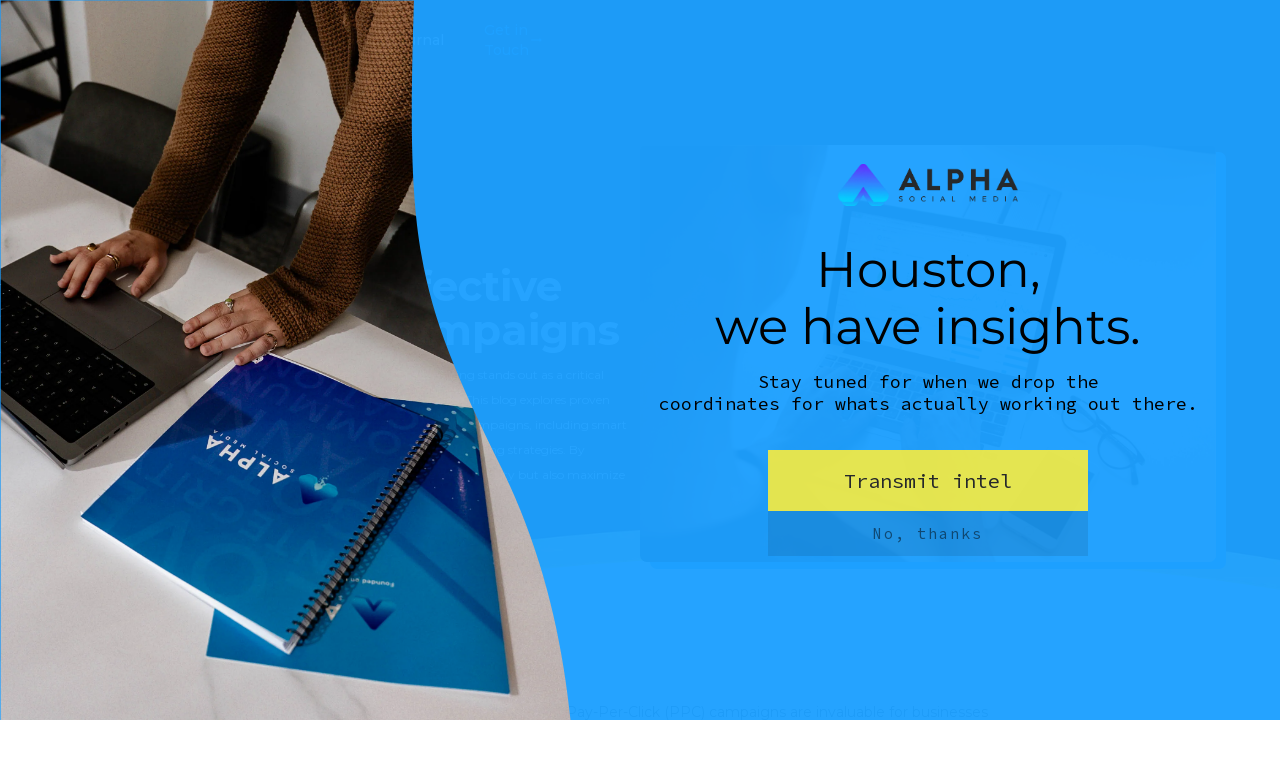

--- FILE ---
content_type: text/html
request_url: https://www.alphasocial.media/post/maximizing-roi-strategies-for-effective-pay-per-click-campaigns
body_size: 8559
content:
<!DOCTYPE html><!-- Last Published: Thu Jan 15 2026 14:16:36 GMT+0000 (Coordinated Universal Time) --><html data-wf-domain="www.alphasocial.media" data-wf-page="6821e76c8ffa07e8c7c25c28" data-wf-site="681df4bdb5ca730e57637981" lang="en" data-wf-collection="6821e76c8ffa07e8c7c25c24" data-wf-item-slug="maximizing-roi-strategies-for-effective-pay-per-click-campaigns"><head><meta charset="utf-8"/><title>Maximizing ROI: Strategies</title><meta content="In the fast-paced world of digital marketing, Pay-Per-Click (PPC) campaigns are invaluable for businesses seeking immediate results and precise targeting." name="description"/><meta content="Maximizing ROI: Strategies" property="og:title"/><meta content="In the fast-paced world of digital marketing, Pay-Per-Click (PPC) campaigns are invaluable for businesses seeking immediate results and precise targeting." property="og:description"/><meta content="https://cdn.prod.website-files.com/681f66bb6683889cb8c81d93/686d54cec07d9bc3642b40ae_675326b5021e334e269035b7_662fcbb9d10c29766ae76086_ROIROIROIROIROIROI.jpeg" property="og:image"/><meta content="Maximizing ROI: Strategies" property="twitter:title"/><meta content="In the fast-paced world of digital marketing, Pay-Per-Click (PPC) campaigns are invaluable for businesses seeking immediate results and precise targeting." property="twitter:description"/><meta content="https://cdn.prod.website-files.com/681f66bb6683889cb8c81d93/686d54cec07d9bc3642b40ae_675326b5021e334e269035b7_662fcbb9d10c29766ae76086_ROIROIROIROIROIROI.jpeg" property="twitter:image"/><meta property="og:type" content="website"/><meta content="summary_large_image" name="twitter:card"/><meta content="width=device-width, initial-scale=1" name="viewport"/><link href="https://cdn.prod.website-files.com/681df4bdb5ca730e57637981/css/alphaoverdrive.shared.9f9fd2b4b.min.css" rel="stylesheet" type="text/css" integrity="sha384-n5/StLw95PtqSLJafO0cfIrjV60G4AhOZTUDoDIfziSVQrySSFJkjK3qLXpJC+4x" crossorigin="anonymous"/><link href="https://fonts.googleapis.com" rel="preconnect"/><link href="https://fonts.gstatic.com" rel="preconnect" crossorigin="anonymous"/><script src="https://ajax.googleapis.com/ajax/libs/webfont/1.6.26/webfont.js" type="text/javascript"></script><script type="text/javascript">WebFont.load({  google: {    families: ["Montserrat:100,100italic,200,200italic,300,300italic,400,400italic,500,500italic,600,600italic,700,700italic,800,800italic,900,900italic","Material Icons:regular","Material Icons Round:regular"]  }});</script><script src="https://use.typekit.net/hkh4exl.js" type="text/javascript"></script><script type="text/javascript">try{Typekit.load();}catch(e){}</script><script type="text/javascript">!function(o,c){var n=c.documentElement,t=" w-mod-";n.className+=t+"js",("ontouchstart"in o||o.DocumentTouch&&c instanceof DocumentTouch)&&(n.className+=t+"touch")}(window,document);</script><link href="https://cdn.prod.website-files.com/681df4bdb5ca730e57637981/6838983652eec6f3a75a7f3b_ASM%20Favicon.png" rel="shortcut icon" type="image/x-icon"/><link href="https://cdn.prod.website-files.com/681df4bdb5ca730e57637981/68389840138bff89e15f5cda_ASM%20Webclip.png" rel="apple-touch-icon"/><script type="application/ld+json">
{
  "@context": "https://schema.org",
  "@type": "BlogPosting",
  "headline": "Maximizing ROI: Strategies for Effective Pay-Per-Click Campaigns",
  "description": "In today&#39;s digital marketing landscape, Pay-Per-Click (PPC) advertising stands out as a critical strategy for driving targeted traffic and achieving measurable results. This blog explores proven strategies to enhance the return on investment (ROI) from your PPC campaigns, including smart keyword selection, optimizing landing pages, and utilizing advanced bidding strategies. By implementing these techniques, businesses can not only increase their visibility but also maximize their advertising spend.",
  "image": {
    "@type": "ImageObject",
    "url": "https://cdn.prod.website-files.com/681f66bb6683889cb8c81d93/686d54cec07d9bc3642b40ae_675326b5021e334e269035b7_662fcbb9d10c29766ae76086_ROIROIROIROIROIROI.jpeg",
    "caption": "ROI - Google screen looking at analytics"
  },
  "author": {
    "@type": "Person",
    "name": "",
    "jobTitle": "",
    "description": "",
    "image": "",
    "url": "/careers/listings/"
  },
  "publisher": {
    "@type": "Organization",
    "name": "Alpha Social Media",
    "logo": {
      "@type": "ImageObject",
      "url": "https://cdn.prod.website-files.com/681df4bdb5ca730e57637981/681df94d9d1b49cd05b394dd_AlphaLogoFinal%20White.avif"
    }
  },
  "datePublished": "2025-07-08T17:53:20.206Z",
  "dateModified": "2025-07-08T17:34:49.470Z",
  "inLanguage": "en",
  "keywords": "TikTok Shop, food and beverage marketing, discovery commerce, creator partnerships, product launches, social commerce, influencer marketing, retail strategy",
  "articleBody": "TikTok Shop is transforming food launches through creator-led discovery, reshaping how brands test, scale, and reach consumers. Discovery-driven platforms are compressing traditional launch funnels, enabling awareness, trial, and purchase to happen in one session through authentic creator content.",
  "mainEntityOfPage": {
    "@type": "WebPage",
    "@id": "/post"
  }
}
</script><script src="https://www.google.com/recaptcha/api.js" type="text/javascript"></script><!-- Google Tag Manager -->
<script>(function(w,d,s,l,i){w[l]=w[l]||[];w[l].push({'gtm.start':
new Date().getTime(),event:'gtm.js'});var f=d.getElementsByTagName(s)[0],
j=d.createElement(s),dl=l!='dataLayer'?'&l='+l:'';j.async=true;j.src=
'https://www.googletagmanager.com/gtm.js?id='+i+dl;f.parentNode.insertBefore(j,f);
})(window,document,'script','dataLayer','GTM-TXJTTFG');</script>
<!-- End Google Tag Manager -->

<!-- Schema.org -->
<script type="application/ld+json">
{
  "@context": "https://schema.org",
  "@type": "Organization",
  "@id": "https://alphasocial.media/#org",
  "name": "Alpha Social Media",
  "description": "Alpha Social Media is a digital advertising and marketing agency focused on social media management, paid advertising, and creative services for DTC companies.",
  "image": "https://cdn.prod.website-files.com/681df4bdb5ca730e57637981/68f669141318cec4b743d175_alpha-office.webp",
  "logo": "https://cdn.prod.website-files.com/681df4bdb5ca730e57637981/68f6691474ef38fdadee5279_asm-logo.webp",
  "url": "https://alphasocial.media/",
  "address": {
    "@type": "PostalAddress",
    "streetAddress": "2560 S Glenstone Ave Suite B",
    "addressLocality": "Springfield",
    "addressRegion": "MO",
    "postalCode": "65804",
    "addressCountry": "US"
  },
  "telephone": "(417) 319-6725",
  "sameAs": [
    "https://www.instagram.com/alphasocial.media/",
    "https://www.tiktok.com/@alphasocialmedia",
    "https://www.facebook.com/alphasocialmediallc",
    "https://www.youtube.com/@alphasocialmedia417",
    "https://www.linkedin.com/company/alphasocialmedia/",
    "https://x.com/alpha_social_?lang=en"
  ]
}
</script>

<script type="application/ld+json">
{
  "@context":"https://schema.org",
  "@type":"WebSite",
  "@id":"https://alphasocial.media/#website",
  "url":"https://alphasocial.media/",
  "name":"Alpha Social Media",
  "description":"REPLACE_DESCRIPTION",
  "publisher":{"@id":"https://alphasocial.media/#org"},
  "inLanguage":"en-US"
}
</script>
<!-- End of Schema.org -->



<script>
  document.addEventListener("DOMContentLoaded", function () {
    document.querySelectorAll('a[href]').forEach(link => {
      // Skip links that open in a new tab or are just anchors
      if (
        link.getAttribute('target') === '_blank' ||
        link.getAttribute('href').startsWith('#') ||
        link.getAttribute('href').startsWith('mailto:') ||
        link.getAttribute('href').startsWith('tel:')
      ) return;

      link.addEventListener('click', function (e) {
        e.preventDefault();
        const href = this.href;
        setTimeout(() => {
          window.location.href = href;
        }, 1000); // delay in milliseconds
      });
    });
  });
</script>

<!-- Mail Chimp Pop Up -->
<script id="mcjs">!function(c,h,i,m,p){m=c.createElement(h),p=c.getElementsByTagName(h)[0],m.async=1,m.src=i,p.parentNode.insertBefore(m,p)}(document,"script","https://chimpstatic.com/mcjs-connected/js/users/541835e7dea591d13d3aac1f9/6a17f4879b6a79cf0bea37631.js");</script></head><body><div class="page-loader"><div class="loader-circle"><img src="https://cdn.prod.website-files.com/681df4bdb5ca730e57637981/6877cf85162ffb3ea55c20ec_ASM-Logo-Flip.gif" loading="lazy" alt="ASM Logo GIF" class="image-23"/></div><div class="soft-neon-edge"></div><div class="lilac-edge"></div></div><div data-animation="default" data-collapse="medium" data-duration="400" data-easing="ease" data-easing2="ease" role="banner" class="navbar-2 dark w-nav"><div class="nav-div"><a href="/" class="brand-2 w-nav-brand"><img sizes="(max-width: 479px) 98vw, (max-width: 767px) 99vw, (max-width: 4994px) 100vw, 4994px" srcset="https://cdn.prod.website-files.com/681df4bdb5ca730e57637981/681df94d9d1b49cd05b394dd_AlphaLogoFinal%20White-p-500.avif 500w, https://cdn.prod.website-files.com/681df4bdb5ca730e57637981/681df94d9d1b49cd05b394dd_AlphaLogoFinal%20White-p-800.avif 800w, https://cdn.prod.website-files.com/681df4bdb5ca730e57637981/681df94d9d1b49cd05b394dd_AlphaLogoFinal%20White-p-1080.avif 1080w, https://cdn.prod.website-files.com/681df4bdb5ca730e57637981/681df94d9d1b49cd05b394dd_AlphaLogoFinal%20White.avif 4994w" alt="" src="https://cdn.prod.website-files.com/681df4bdb5ca730e57637981/681df94d9d1b49cd05b394dd_AlphaLogoFinal%20White.avif" loading="lazy"/></a><nav role="navigation" class="nav-menu w-nav-menu"><a href="/case-studies" class="nav-links white w-nav-link">Case Studies</a><a href="/solutions" class="nav-links white w-nav-link">Solutions</a><a href="/approach" class="nav-links white w-nav-link">Approach</a><a href="/journal" class="nav-links white w-nav-link">Journal</a><a data-w-id="0287a2d7-5a6c-961d-3fbb-37887ea11a2d" href="/contact" class="nav-links w-inline-block"><div class="paragraph blue nav">Get in Touch</div><div class="arrow blue">trending_flat</div></a></nav><div class="menu-button-2 w-nav-button"><div class="w-icon-nav-menu"></div></div></div></div><div class="hero-dark"><div class="global-padding hero"><div class="heading-wrapper offset"><div class="heading-vertical"><a href="/journal" class="back-wrapper w-inline-block"><div class="arrow white left">trending_flat</div><div class="paragraph _12px semi-bold white">BLOG POSTS</div></a><div class="paragraph _12px blue semi-bold">July 8, 2025</div><h1 class="heading-17">Maximizing ROI: Strategies for Effective Pay-Per-Click Campaigns</h1><div class="paragraph white semi-bold _12px caps w-dyn-bind-empty"></div><div class="paragraph white _12px">In today&#x27;s digital marketing landscape, Pay-Per-Click (PPC) advertising stands out as a critical strategy for driving targeted traffic and achieving measurable results. This blog explores proven strategies to enhance the return on investment (ROI) from your PPC campaigns, including smart keyword selection, optimizing landing pages, and utilizing advanced bidding strategies. By implementing these techniques, businesses can not only increase their visibility but also maximize their advertising spend.</div></div><div class="w-layout-blockcontainer container-3 w-container"><img src="https://cdn.prod.website-files.com/681f66bb6683889cb8c81d93/686d54cec07d9bc3642b40ae_675326b5021e334e269035b7_662fcbb9d10c29766ae76086_ROIROIROIROIROIROI.jpeg" loading="lazy" alt="" class="blog-image"/></div></div></div></div><div class="curve-bottom"><img src="https://cdn.prod.website-files.com/681df4bdb5ca730e57637981/68505c5e4bfbf0be34bac74b_Curve-bottom.avif" loading="lazy" sizes="(max-width: 8000px) 100vw, 8000px" srcset="https://cdn.prod.website-files.com/681df4bdb5ca730e57637981/68505c5e4bfbf0be34bac74b_Curve-bottom-p-500.avif 500w, https://cdn.prod.website-files.com/681df4bdb5ca730e57637981/68505c5e4bfbf0be34bac74b_Curve-bottom-p-800.avif 800w, https://cdn.prod.website-files.com/681df4bdb5ca730e57637981/68505c5e4bfbf0be34bac74b_Curve-bottom-p-1080.avif 1080w, https://cdn.prod.website-files.com/681df4bdb5ca730e57637981/68505c5e4bfbf0be34bac74b_Curve-bottom-p-1600.avif 1600w, https://cdn.prod.website-files.com/681df4bdb5ca730e57637981/68505c5e4bfbf0be34bac74b_Curve-bottom.avif 8000w" alt=""/></div><div class="global-padding _60 mobile"><div class="rich-text-block-2 w-richtext"><p>In the fast-paced world of digital marketing, Pay-Per-Click (PPC) campaigns are invaluable for businesses seeking immediate results and precise targeting. However, without a strategic approach, companies can find their advertising budget draining with little to show for it. To ensure your PPC efforts are both effective and efficient, implementing robust strategies to maximize ROI is essential. Here’s how you can refine your approach to PPC and see substantial benefits.</p><h4>1. Understanding Your Audience</h4><p>The cornerstone of a successful PPC campaign is a deep understanding of your target audience. This involves more than knowing demographics; it requires insights into their behaviors, needs, and pain points. Utilizing tools like Google Analytics can help you analyze customer behavior on your website and identify the most promising segments to target with your ads.</p><h4>2. Selecting the Right Keywords</h4><p>Choosing the right keywords is pivotal in PPC campaigns. Begin with comprehensive keyword research to discover what potential customers are searching for. Tools such as Google Keyword Planner or SEMrush offer valuable data on search volumes, competition, and cost-per-click (CPC) for keywords. Opt for those that are highly relevant but less competitive to get more bang for your buck.</p><h4>3. Crafting Compelling Ad Copy</h4><p>Your ad copy is your first interaction with potential customers. Make it count by crafting messages that speak directly to the needs and desires of your target audience. Highlight unique selling points and include strong calls to action (CTAs). Testing different versions of your ad copy can also help identify what resonates best with your audience.</p><h4>4. Optimizing Landing Pages</h4><p>The effectiveness of your PPC campaign heavily depends on the quality of your landing pages. These pages should be aligned with the promises made in your ads and provide a seamless and engaging user experience. Ensure that landing pages are optimized for conversions by making them responsive, fast-loading, and easy to navigate. Include clear, compelling CTAs that guide visitors towards taking the next step, whether it’s making a purchase, signing up for a newsletter, or another desired action.</p><h4>5. Utilizing Smart Bidding Strategies</h4><p>Google Ads and other PPC platforms offer automated bidding options that can optimize your bids based on the likelihood of a sale or lead conversion. Strategies like Enhanced CPC (Cost-Per-Click) and CPA (Cost Per Acquisition) targeting can dynamically adjust your bids to maximize the chances of achieving your advertising goals at minimal costs.</p><h4>6. Monitoring and Adjusting Campaigns</h4><p>Continuous monitoring of your PPC campaigns is crucial to understand their performance and make necessary adjustments. Regularly review metrics such as click-through rate (CTR), CPC, conversion rate, and total spend. Adjust your strategies based on these insights to continually refine your approach and improve ROI.</p><h4>7. Leveraging Remarketing</h4><p>Remarketing allows you to show ads to users who have previously visited your website but did not make a purchase or perform a desired action. This can be an effective way to re-engage potential customers, increase brand recall, and ultimately drive conversions at a lower cost.</p><h4>8. Testing and Learning</h4><p>The digital marketing landscape is always evolving, making continuous testing and learning a must for staying ahead. Regularly experiment with new keywords, ad formats, and bidding strategies. Analyze the results and scale up what works, while phasing out underperforming elements.</p><h4>Conclusion</h4><p>Maximizing your PPC campaign’s ROI requires a blend of strategic planning, continuous optimization, and ongoing testing. By understanding your audience deeply, selecting the right keywords, crafting compelling ads, and optimizing every aspect of the campaign, businesses can dramatically enhance their digital advertising effectiveness.</p><p>Ready to take your PPC campaigns to the next level and see a real difference in your ROI? <strong>Contact us today</strong> to find out how our expert services can help you achieve your marketing goals and drive your business forward.</p></div></div><div class="global-padding"><div class="heading-line"><div class="h2">Read</div><div class="dots-wrapper"><div data-w-id="f00d7a1f-a635-703c-1ece-4cc1a94e0f49" style="opacity:0" class="circle blue"></div><div data-w-id="f00d7a1f-a635-703c-1ece-4cc1a94e0f4a" style="opacity:0" class="circle soft-neon"></div><div data-w-id="f00d7a1f-a635-703c-1ece-4cc1a94e0f4b" style="opacity:0" class="circle slate-lilac"></div></div></div><div class="heading-line"><div class="h2">our journal</div><img src="https://cdn.prod.website-files.com/681df4bdb5ca730e57637981/6849da5c17e2734ca5b903f9_wavy%20underline.avif" loading="lazy" sizes="(max-width: 2111px) 100vw, 2111px" srcset="https://cdn.prod.website-files.com/681df4bdb5ca730e57637981/6849da5c17e2734ca5b903f9_wavy%20underline-p-500.png 500w, https://cdn.prod.website-files.com/681df4bdb5ca730e57637981/6849da5c17e2734ca5b903f9_wavy%20underline.avif 2111w" alt="" class="image-11"/></div><div class="spacer-medium"></div><div class="journal-otherpages"><div class="w-dyn-list"><div class="w-dyn-empty"><div>No items found.</div></div></div></div><div class="spacer-medium"></div><div class="div-right-align"><a data-w-id="f00d7a1f-a635-703c-1ece-4cc1a94e0f62" href="/journal" class="arrow-hover-wrapper w-inline-block"><div style="color:rgb(30,161,255)" class="paragraph blue">Read more</div><div style="color:rgb(30,161,255);-webkit-transform:translate3d(0px, 0, 0) scale3d(1, 1, 1) rotateX(0) rotateY(0) rotateZ(0) skew(0, 0);-moz-transform:translate3d(0px, 0, 0) scale3d(1, 1, 1) rotateX(0) rotateY(0) rotateZ(0) skew(0, 0);-ms-transform:translate3d(0px, 0, 0) scale3d(1, 1, 1) rotateX(0) rotateY(0) rotateZ(0) skew(0, 0);transform:translate3d(0px, 0, 0) scale3d(1, 1, 1) rotateX(0) rotateY(0) rotateZ(0) skew(0, 0)" class="arrow blue">trending_flat</div></a></div></div><div class="footer-av"><div class="global-padding"><a data-w-id="4c5f0ddd-85fa-1ba9-a6d4-cfa59eff73f4" href="/contact" class="footer-banner w-inline-block"><div class="heading-style-h1 antipol xlarge">Work with us!</div><div class="div-block-12"><div class="paragraph text-size-large black semi-bold">Schedule your free consult and let&#x27;s talk brand.</div><div class="hide"><div class="text-block-5 black">Get In Touch <strong>→</strong> </div></div></div><img src="https://cdn.prod.website-files.com/681df4bdb5ca730e57637981/684b027770daa68f13c32f53_Kylo%20abduction%202.gif" loading="lazy" alt="" class="image-13"/></a><div class="spacer-xxlarge"></div><div class="footerlinks-wrapper"><a href="/" class="h3 white">Home</a><a href="/case-studies" class="h3 white">Case Studies</a><a href="/solutions" class="h3 white">Solutions</a><a href="/approach" class="h3 white">Approach</a><a href="/journal" class="h3 white">Journal</a><a href="/careers/listings" class="h3 white">Careers</a><a href="/contact" class="h3 white">Get in Touch</a></div><div class="whiteline"></div><div class="footerlinks-wrapper"><div class="socials-wrapper"><a data-w-id="4c5f0ddd-85fa-1ba9-a6d4-cfa59eff740b" href="https://www.instagram.com/alphasocial.media/#" target="_blank" class="social-icon w-inline-block"><img src="https://cdn.prod.website-files.com/681df4bdb5ca730e57637981/684b0d956f03b5a839cda86d_Instagram-8.png" loading="lazy" alt="" class="image-14"/></a><a data-w-id="4c5f0ddd-85fa-1ba9-a6d4-cfa59eff7411" href="https://www.tiktok.com/@alphasocialmedia" target="_blank" class="social-icon w-inline-block"><img src="https://cdn.prod.website-files.com/681df4bdb5ca730e57637981/684b0e15c50d1fe87603c8ae_Tik%20Tok-8.avif" loading="lazy" alt="" class="image-14"/></a><a data-w-id="4c5f0ddd-85fa-1ba9-a6d4-cfa59eff740d" href="https://www.facebook.com/alphasocialmediallc" target="_blank" class="social-icon w-inline-block"><img src="https://cdn.prod.website-files.com/681df4bdb5ca730e57637981/684b0e15c59bf7698513681e_Facebook-8.png" loading="lazy" alt="" class="image-14 smaller"/></a><a data-w-id="4c5f0ddd-85fa-1ba9-a6d4-cfa59eff7415" href="https://www.youtube.com/@alphasocialmedia417" target="_blank" class="social-icon w-inline-block"><img src="https://cdn.prod.website-files.com/681df4bdb5ca730e57637981/684b0e16df0bb199b16a4ea5_Youtube-8.png" loading="lazy" alt="" class="image-14"/></a><a data-w-id="4c5f0ddd-85fa-1ba9-a6d4-cfa59eff7413" href="https://www.linkedin.com/company/alphasocialmedia" target="_blank" class="social-icon w-inline-block"><img src="https://cdn.prod.website-files.com/681df4bdb5ca730e57637981/684b0e1515cde9fdcb52268a_Linkedin-8.avif" loading="lazy" alt="" class="image-14"/></a><a data-w-id="4c5f0ddd-85fa-1ba9-a6d4-cfa59eff740f" href="https://x.com/alpha_social_?lang=en" target="_blank" class="social-icon w-inline-block"><img src="https://cdn.prod.website-files.com/681df4bdb5ca730e57637981/684b0e15dd1be8ca2b1673c2_X-8.png" loading="lazy" alt="" class="image-14"/></a></div><div class="footerlogo-wrapper"><a href="/" class="footer-logo-wrapper w-inline-block"><img src="https://cdn.prod.website-files.com/681df4bdb5ca730e57637981/681df94d9d1b49cd05b394dd_AlphaLogoFinal%20White.avif" loading="lazy" sizes="(max-width: 479px) 100vw, 239.890625px" srcset="https://cdn.prod.website-files.com/681df4bdb5ca730e57637981/681df94d9d1b49cd05b394dd_AlphaLogoFinal%20White-p-500.avif 500w, https://cdn.prod.website-files.com/681df4bdb5ca730e57637981/681df94d9d1b49cd05b394dd_AlphaLogoFinal%20White-p-800.avif 800w, https://cdn.prod.website-files.com/681df4bdb5ca730e57637981/681df94d9d1b49cd05b394dd_AlphaLogoFinal%20White-p-1080.avif 1080w, https://cdn.prod.website-files.com/681df4bdb5ca730e57637981/681df94d9d1b49cd05b394dd_AlphaLogoFinal%20White.avif 4994w" alt="" class="footer-logo"/></a></div></div><div class="whiteline"></div><div class="footerlinks-wrapper"><div class="paragraph text-size-tiny white footer">© Alpha Social Media LLC 2025. All Rights Reserved.</div></div></div></div><script src="https://d3e54v103j8qbb.cloudfront.net/js/jquery-3.5.1.min.dc5e7f18c8.js?site=681df4bdb5ca730e57637981" type="text/javascript" integrity="sha256-9/aliU8dGd2tb6OSsuzixeV4y/faTqgFtohetphbbj0=" crossorigin="anonymous"></script><script src="https://cdn.prod.website-files.com/681df4bdb5ca730e57637981/js/alphaoverdrive.schunk.36b8fb49256177c8.js" type="text/javascript" integrity="sha384-4abIlA5/v7XaW1HMXKBgnUuhnjBYJ/Z9C1OSg4OhmVw9O3QeHJ/qJqFBERCDPv7G" crossorigin="anonymous"></script><script src="https://cdn.prod.website-files.com/681df4bdb5ca730e57637981/js/alphaoverdrive.schunk.f91fc6b2db57d09a.js" type="text/javascript" integrity="sha384-HKNOkyulwAtqpAcaN5I7Y/YVx1b+2WTseWQCuO8Lfdq3Ak292hvKp5CV9X84mgIu" crossorigin="anonymous"></script><script src="https://cdn.prod.website-files.com/681df4bdb5ca730e57637981/js/alphaoverdrive.7a29e73c.1925af894124dfa4.js" type="text/javascript" integrity="sha384-Fy4LXnwXZMxLDqnmXkEc6aQfp2JB7kjhtSxJwLFFrEg6hT4cYxyBrF5PjvxEMj4X" crossorigin="anonymous"></script><!-- Start of HubSpot Embed Code -->
<script type="text/javascript" id="hs-script-loader" async defer src="//js.hs-scripts.com/21388423.js"></script>
<!-- End of HubSpot Embed Code -->

<!-- Google Tag Manager (noscript) -->
<noscript><iframe src="https://www.googletagmanager.com/ns.html?id=GTM-TXJTTFG"
height="0" width="0" style="display:none;visibility:hidden"></iframe></noscript>
<!-- End Google Tag Manager (noscript) -->

<script>
  document.addEventListener("DOMContentLoaded", function () {
    const loader = document.querySelector('.page-loader');
    const isMobile = window.innerWidth < 768;

    const transitionDuration = isMobile ? 500 : 900;
    const translateOut = isMobile ? '-130%' : '-110%';
    const transitionStyle = isMobile
      ? 'transform 0.5s ease-in-out'
      : 'transform 0.9s cubic-bezier(0.77, 0, 0.175, 1)';

    if (!loader) return;

    // Ensure loader is visible and ready to animate
    loader.style.display = 'flex';
    loader.style.transition = transitionStyle;
    loader.style.transform = 'translateX(0%)';

    // Animate loader out (reveal page) after short delay
    setTimeout(() => {
      loader.style.transform = `translateX(${translateOut})`;
    }, 50); // Short delay to ensure CSS is applied

    // Also run on pageshow (back/forward nav)
    window.addEventListener('pageshow', function (event) {
      if (event.persisted) {
        // If page was loaded from back/forward cache
        loader.style.display = 'flex';
        loader.style.transition = transitionStyle;
        loader.style.transform = 'translateX(0%)';

        setTimeout(() => {
          loader.style.transform = `translateX(${translateOut})`;
        }, 50);
      }
    });

    // Intercept all internal link clicks
    document.querySelectorAll('a[href]').forEach(link => {
      const href = link.getAttribute('href');

      if (
        !href ||
        href.startsWith('#') ||
        href.startsWith('mailto:') ||
        href.startsWith('tel:') ||
        link.target === '_blank'
      ) return;

      link.addEventListener('click', function (e) {
        e.preventDefault();

        loader.style.display = 'flex';
        loader.style.transition = transitionStyle;

        // Move loader back into view
        loader.style.transform = 'translateX(0%)';

        setTimeout(() => {
          window.location.href = href;
        }, transitionDuration);
      });
    });
  });
</script><script src="https://hubspotv2.use1-marketplace-1p-apps-prod-red.if.webflow.services/static/no-chatbot-or-tracking.js" type="text/javascript" async="" defer=""></script></body></html>

--- FILE ---
content_type: text/css
request_url: https://cdn.prod.website-files.com/681df4bdb5ca730e57637981/css/alphaoverdrive.shared.9f9fd2b4b.min.css
body_size: 25435
content:
html{-webkit-text-size-adjust:100%;-ms-text-size-adjust:100%;font-family:sans-serif}body{margin:0}article,aside,details,figcaption,figure,footer,header,hgroup,main,menu,nav,section,summary{display:block}audio,canvas,progress,video{vertical-align:baseline;display:inline-block}audio:not([controls]){height:0;display:none}[hidden],template{display:none}a{background-color:#0000}a:active,a:hover{outline:0}abbr[title]{border-bottom:1px dotted}b,strong{font-weight:700}dfn{font-style:italic}h1{margin:.67em 0;font-size:2em}mark{color:#000;background:#ff0}small{font-size:80%}sub,sup{vertical-align:baseline;font-size:75%;line-height:0;position:relative}sup{top:-.5em}sub{bottom:-.25em}img{border:0}svg:not(:root){overflow:hidden}hr{box-sizing:content-box;height:0}pre{overflow:auto}code,kbd,pre,samp{font-family:monospace;font-size:1em}button,input,optgroup,select,textarea{color:inherit;font:inherit;margin:0}button{overflow:visible}button,select{text-transform:none}button,html input[type=button],input[type=reset]{-webkit-appearance:button;cursor:pointer}button[disabled],html input[disabled]{cursor:default}button::-moz-focus-inner,input::-moz-focus-inner{border:0;padding:0}input{line-height:normal}input[type=checkbox],input[type=radio]{box-sizing:border-box;padding:0}input[type=number]::-webkit-inner-spin-button,input[type=number]::-webkit-outer-spin-button{height:auto}input[type=search]{-webkit-appearance:none}input[type=search]::-webkit-search-cancel-button,input[type=search]::-webkit-search-decoration{-webkit-appearance:none}legend{border:0;padding:0}textarea{overflow:auto}optgroup{font-weight:700}table{border-collapse:collapse;border-spacing:0}td,th{padding:0}@font-face{font-family:webflow-icons;src:url([data-uri])format("truetype");font-weight:400;font-style:normal}[class^=w-icon-],[class*=\ w-icon-]{speak:none;font-variant:normal;text-transform:none;-webkit-font-smoothing:antialiased;-moz-osx-font-smoothing:grayscale;font-style:normal;font-weight:400;line-height:1;font-family:webflow-icons!important}.w-icon-slider-right:before{content:""}.w-icon-slider-left:before{content:""}.w-icon-nav-menu:before{content:""}.w-icon-arrow-down:before,.w-icon-dropdown-toggle:before{content:""}.w-icon-file-upload-remove:before{content:""}.w-icon-file-upload-icon:before{content:""}*{box-sizing:border-box}html{height:100%}body{color:#333;background-color:#fff;min-height:100%;margin:0;font-family:Arial,sans-serif;font-size:14px;line-height:20px}img{vertical-align:middle;max-width:100%;display:inline-block}html.w-mod-touch *{background-attachment:scroll!important}.w-block{display:block}.w-inline-block{max-width:100%;display:inline-block}.w-clearfix:before,.w-clearfix:after{content:" ";grid-area:1/1/2/2;display:table}.w-clearfix:after{clear:both}.w-hidden{display:none}.w-button{color:#fff;line-height:inherit;cursor:pointer;background-color:#3898ec;border:0;border-radius:0;padding:9px 15px;text-decoration:none;display:inline-block}input.w-button{-webkit-appearance:button}html[data-w-dynpage] [data-w-cloak]{color:#0000!important}.w-code-block{margin:unset}pre.w-code-block code{all:inherit}.w-optimization{display:contents}.w-webflow-badge,.w-webflow-badge>img{box-sizing:unset;width:unset;height:unset;max-height:unset;max-width:unset;min-height:unset;min-width:unset;margin:unset;padding:unset;float:unset;clear:unset;border:unset;border-radius:unset;background:unset;background-image:unset;background-position:unset;background-size:unset;background-repeat:unset;background-origin:unset;background-clip:unset;background-attachment:unset;background-color:unset;box-shadow:unset;transform:unset;direction:unset;font-family:unset;font-weight:unset;color:unset;font-size:unset;line-height:unset;font-style:unset;font-variant:unset;text-align:unset;letter-spacing:unset;-webkit-text-decoration:unset;text-decoration:unset;text-indent:unset;text-transform:unset;list-style-type:unset;text-shadow:unset;vertical-align:unset;cursor:unset;white-space:unset;word-break:unset;word-spacing:unset;word-wrap:unset;transition:unset}.w-webflow-badge{white-space:nowrap;cursor:pointer;box-shadow:0 0 0 1px #0000001a,0 1px 3px #0000001a;visibility:visible!important;opacity:1!important;z-index:2147483647!important;color:#aaadb0!important;overflow:unset!important;background-color:#fff!important;border-radius:3px!important;width:auto!important;height:auto!important;margin:0!important;padding:6px!important;font-size:12px!important;line-height:14px!important;text-decoration:none!important;display:inline-block!important;position:fixed!important;inset:auto 12px 12px auto!important;transform:none!important}.w-webflow-badge>img{position:unset;visibility:unset!important;opacity:1!important;vertical-align:middle!important;display:inline-block!important}h1,h2,h3,h4,h5,h6{margin-bottom:10px;font-weight:700}h1{margin-top:20px;font-size:38px;line-height:44px}h2{margin-top:20px;font-size:32px;line-height:36px}h3{margin-top:20px;font-size:24px;line-height:30px}h4{margin-top:10px;font-size:18px;line-height:24px}h5{margin-top:10px;font-size:14px;line-height:20px}h6{margin-top:10px;font-size:12px;line-height:18px}p{margin-top:0;margin-bottom:10px}blockquote{border-left:5px solid #e2e2e2;margin:0 0 10px;padding:10px 20px;font-size:18px;line-height:22px}figure{margin:0 0 10px}figcaption{text-align:center;margin-top:5px}ul,ol{margin-top:0;margin-bottom:10px;padding-left:40px}.w-list-unstyled{padding-left:0;list-style:none}.w-embed:before,.w-embed:after{content:" ";grid-area:1/1/2/2;display:table}.w-embed:after{clear:both}.w-video{width:100%;padding:0;position:relative}.w-video iframe,.w-video object,.w-video embed{border:none;width:100%;height:100%;position:absolute;top:0;left:0}fieldset{border:0;margin:0;padding:0}button,[type=button],[type=reset]{cursor:pointer;-webkit-appearance:button;border:0}.w-form{margin:0 0 15px}.w-form-done{text-align:center;background-color:#ddd;padding:20px;display:none}.w-form-fail{background-color:#ffdede;margin-top:10px;padding:10px;display:none}label{margin-bottom:5px;font-weight:700;display:block}.w-input,.w-select{color:#333;vertical-align:middle;background-color:#fff;border:1px solid #ccc;width:100%;height:38px;margin-bottom:10px;padding:8px 12px;font-size:14px;line-height:1.42857;display:block}.w-input::placeholder,.w-select::placeholder{color:#999}.w-input:focus,.w-select:focus{border-color:#3898ec;outline:0}.w-input[disabled],.w-select[disabled],.w-input[readonly],.w-select[readonly],fieldset[disabled] .w-input,fieldset[disabled] .w-select{cursor:not-allowed}.w-input[disabled]:not(.w-input-disabled),.w-select[disabled]:not(.w-input-disabled),.w-input[readonly],.w-select[readonly],fieldset[disabled]:not(.w-input-disabled) .w-input,fieldset[disabled]:not(.w-input-disabled) .w-select{background-color:#eee}textarea.w-input,textarea.w-select{height:auto}.w-select{background-color:#f3f3f3}.w-select[multiple]{height:auto}.w-form-label{cursor:pointer;margin-bottom:0;font-weight:400;display:inline-block}.w-radio{margin-bottom:5px;padding-left:20px;display:block}.w-radio:before,.w-radio:after{content:" ";grid-area:1/1/2/2;display:table}.w-radio:after{clear:both}.w-radio-input{float:left;margin:3px 0 0 -20px;line-height:normal}.w-file-upload{margin-bottom:10px;display:block}.w-file-upload-input{opacity:0;z-index:-100;width:.1px;height:.1px;position:absolute;overflow:hidden}.w-file-upload-default,.w-file-upload-uploading,.w-file-upload-success{color:#333;display:inline-block}.w-file-upload-error{margin-top:10px;display:block}.w-file-upload-default.w-hidden,.w-file-upload-uploading.w-hidden,.w-file-upload-error.w-hidden,.w-file-upload-success.w-hidden{display:none}.w-file-upload-uploading-btn{cursor:pointer;background-color:#fafafa;border:1px solid #ccc;margin:0;padding:8px 12px;font-size:14px;font-weight:400;display:flex}.w-file-upload-file{background-color:#fafafa;border:1px solid #ccc;flex-grow:1;justify-content:space-between;margin:0;padding:8px 9px 8px 11px;display:flex}.w-file-upload-file-name{font-size:14px;font-weight:400;display:block}.w-file-remove-link{cursor:pointer;width:auto;height:auto;margin-top:3px;margin-left:10px;padding:3px;display:block}.w-icon-file-upload-remove{margin:auto;font-size:10px}.w-file-upload-error-msg{color:#ea384c;padding:2px 0;display:inline-block}.w-file-upload-info{padding:0 12px;line-height:38px;display:inline-block}.w-file-upload-label{cursor:pointer;background-color:#fafafa;border:1px solid #ccc;margin:0;padding:8px 12px;font-size:14px;font-weight:400;display:inline-block}.w-icon-file-upload-icon,.w-icon-file-upload-uploading{width:20px;margin-right:8px;display:inline-block}.w-icon-file-upload-uploading{height:20px}.w-container{max-width:940px;margin-left:auto;margin-right:auto}.w-container:before,.w-container:after{content:" ";grid-area:1/1/2/2;display:table}.w-container:after{clear:both}.w-container .w-row{margin-left:-10px;margin-right:-10px}.w-row:before,.w-row:after{content:" ";grid-area:1/1/2/2;display:table}.w-row:after{clear:both}.w-row .w-row{margin-left:0;margin-right:0}.w-col{float:left;width:100%;min-height:1px;padding-left:10px;padding-right:10px;position:relative}.w-col .w-col{padding-left:0;padding-right:0}.w-col-1{width:8.33333%}.w-col-2{width:16.6667%}.w-col-3{width:25%}.w-col-4{width:33.3333%}.w-col-5{width:41.6667%}.w-col-6{width:50%}.w-col-7{width:58.3333%}.w-col-8{width:66.6667%}.w-col-9{width:75%}.w-col-10{width:83.3333%}.w-col-11{width:91.6667%}.w-col-12{width:100%}.w-hidden-main{display:none!important}@media screen and (max-width:991px){.w-container{max-width:728px}.w-hidden-main{display:inherit!important}.w-hidden-medium{display:none!important}.w-col-medium-1{width:8.33333%}.w-col-medium-2{width:16.6667%}.w-col-medium-3{width:25%}.w-col-medium-4{width:33.3333%}.w-col-medium-5{width:41.6667%}.w-col-medium-6{width:50%}.w-col-medium-7{width:58.3333%}.w-col-medium-8{width:66.6667%}.w-col-medium-9{width:75%}.w-col-medium-10{width:83.3333%}.w-col-medium-11{width:91.6667%}.w-col-medium-12{width:100%}.w-col-stack{width:100%;left:auto;right:auto}}@media screen and (max-width:767px){.w-hidden-main,.w-hidden-medium{display:inherit!important}.w-hidden-small{display:none!important}.w-row,.w-container .w-row{margin-left:0;margin-right:0}.w-col{width:100%;left:auto;right:auto}.w-col-small-1{width:8.33333%}.w-col-small-2{width:16.6667%}.w-col-small-3{width:25%}.w-col-small-4{width:33.3333%}.w-col-small-5{width:41.6667%}.w-col-small-6{width:50%}.w-col-small-7{width:58.3333%}.w-col-small-8{width:66.6667%}.w-col-small-9{width:75%}.w-col-small-10{width:83.3333%}.w-col-small-11{width:91.6667%}.w-col-small-12{width:100%}}@media screen and (max-width:479px){.w-container{max-width:none}.w-hidden-main,.w-hidden-medium,.w-hidden-small{display:inherit!important}.w-hidden-tiny{display:none!important}.w-col{width:100%}.w-col-tiny-1{width:8.33333%}.w-col-tiny-2{width:16.6667%}.w-col-tiny-3{width:25%}.w-col-tiny-4{width:33.3333%}.w-col-tiny-5{width:41.6667%}.w-col-tiny-6{width:50%}.w-col-tiny-7{width:58.3333%}.w-col-tiny-8{width:66.6667%}.w-col-tiny-9{width:75%}.w-col-tiny-10{width:83.3333%}.w-col-tiny-11{width:91.6667%}.w-col-tiny-12{width:100%}}.w-widget{position:relative}.w-widget-map{width:100%;height:400px}.w-widget-map label{width:auto;display:inline}.w-widget-map img{max-width:inherit}.w-widget-map .gm-style-iw{text-align:center}.w-widget-map .gm-style-iw>button{display:none!important}.w-widget-twitter{overflow:hidden}.w-widget-twitter-count-shim{vertical-align:top;text-align:center;background:#fff;border:1px solid #758696;border-radius:3px;width:28px;height:20px;display:inline-block;position:relative}.w-widget-twitter-count-shim *{pointer-events:none;-webkit-user-select:none;user-select:none}.w-widget-twitter-count-shim .w-widget-twitter-count-inner{text-align:center;color:#999;font-family:serif;font-size:15px;line-height:12px;position:relative}.w-widget-twitter-count-shim .w-widget-twitter-count-clear{display:block;position:relative}.w-widget-twitter-count-shim.w--large{width:36px;height:28px}.w-widget-twitter-count-shim.w--large .w-widget-twitter-count-inner{font-size:18px;line-height:18px}.w-widget-twitter-count-shim:not(.w--vertical){margin-left:5px;margin-right:8px}.w-widget-twitter-count-shim:not(.w--vertical).w--large{margin-left:6px}.w-widget-twitter-count-shim:not(.w--vertical):before,.w-widget-twitter-count-shim:not(.w--vertical):after{content:" ";pointer-events:none;border:solid #0000;width:0;height:0;position:absolute;top:50%;left:0}.w-widget-twitter-count-shim:not(.w--vertical):before{border-width:4px;border-color:#75869600 #5d6c7b #75869600 #75869600;margin-top:-4px;margin-left:-9px}.w-widget-twitter-count-shim:not(.w--vertical).w--large:before{border-width:5px;margin-top:-5px;margin-left:-10px}.w-widget-twitter-count-shim:not(.w--vertical):after{border-width:4px;border-color:#fff0 #fff #fff0 #fff0;margin-top:-4px;margin-left:-8px}.w-widget-twitter-count-shim:not(.w--vertical).w--large:after{border-width:5px;margin-top:-5px;margin-left:-9px}.w-widget-twitter-count-shim.w--vertical{width:61px;height:33px;margin-bottom:8px}.w-widget-twitter-count-shim.w--vertical:before,.w-widget-twitter-count-shim.w--vertical:after{content:" ";pointer-events:none;border:solid #0000;width:0;height:0;position:absolute;top:100%;left:50%}.w-widget-twitter-count-shim.w--vertical:before{border-width:5px;border-color:#5d6c7b #75869600 #75869600;margin-left:-5px}.w-widget-twitter-count-shim.w--vertical:after{border-width:4px;border-color:#fff #fff0 #fff0;margin-left:-4px}.w-widget-twitter-count-shim.w--vertical .w-widget-twitter-count-inner{font-size:18px;line-height:22px}.w-widget-twitter-count-shim.w--vertical.w--large{width:76px}.w-background-video{color:#fff;height:500px;position:relative;overflow:hidden}.w-background-video>video{object-fit:cover;z-index:-100;background-position:50%;background-size:cover;width:100%;height:100%;margin:auto;position:absolute;inset:-100%}.w-background-video>video::-webkit-media-controls-start-playback-button{-webkit-appearance:none;display:none!important}.w-background-video--control{background-color:#0000;padding:0;position:absolute;bottom:1em;right:1em}.w-background-video--control>[hidden]{display:none!important}.w-slider{text-align:center;clear:both;-webkit-tap-highlight-color:#0000;tap-highlight-color:#0000;background:#ddd;height:300px;position:relative}.w-slider-mask{z-index:1;white-space:nowrap;height:100%;display:block;position:relative;left:0;right:0;overflow:hidden}.w-slide{vertical-align:top;white-space:normal;text-align:left;width:100%;height:100%;display:inline-block;position:relative}.w-slider-nav{z-index:2;text-align:center;-webkit-tap-highlight-color:#0000;tap-highlight-color:#0000;height:40px;margin:auto;padding-top:10px;position:absolute;inset:auto 0 0}.w-slider-nav.w-round>div{border-radius:100%}.w-slider-nav.w-num>div{font-size:inherit;line-height:inherit;width:auto;height:auto;padding:.2em .5em}.w-slider-nav.w-shadow>div{box-shadow:0 0 3px #3336}.w-slider-nav-invert{color:#fff}.w-slider-nav-invert>div{background-color:#2226}.w-slider-nav-invert>div.w-active{background-color:#222}.w-slider-dot{cursor:pointer;background-color:#fff6;width:1em;height:1em;margin:0 3px .5em;transition:background-color .1s,color .1s;display:inline-block;position:relative}.w-slider-dot.w-active{background-color:#fff}.w-slider-dot:focus{outline:none;box-shadow:0 0 0 2px #fff}.w-slider-dot:focus.w-active{box-shadow:none}.w-slider-arrow-left,.w-slider-arrow-right{cursor:pointer;color:#fff;-webkit-tap-highlight-color:#0000;tap-highlight-color:#0000;-webkit-user-select:none;user-select:none;width:80px;margin:auto;font-size:40px;position:absolute;inset:0;overflow:hidden}.w-slider-arrow-left [class^=w-icon-],.w-slider-arrow-right [class^=w-icon-],.w-slider-arrow-left [class*=\ w-icon-],.w-slider-arrow-right [class*=\ w-icon-]{position:absolute}.w-slider-arrow-left:focus,.w-slider-arrow-right:focus{outline:0}.w-slider-arrow-left{z-index:3;right:auto}.w-slider-arrow-right{z-index:4;left:auto}.w-icon-slider-left,.w-icon-slider-right{width:1em;height:1em;margin:auto;inset:0}.w-slider-aria-label{clip:rect(0 0 0 0);border:0;width:1px;height:1px;margin:-1px;padding:0;position:absolute;overflow:hidden}.w-slider-force-show{display:block!important}.w-dropdown{text-align:left;z-index:900;margin-left:auto;margin-right:auto;display:inline-block;position:relative}.w-dropdown-btn,.w-dropdown-toggle,.w-dropdown-link{vertical-align:top;color:#222;text-align:left;white-space:nowrap;margin-left:auto;margin-right:auto;padding:20px;text-decoration:none;position:relative}.w-dropdown-toggle{-webkit-user-select:none;user-select:none;cursor:pointer;padding-right:40px;display:inline-block}.w-dropdown-toggle:focus{outline:0}.w-icon-dropdown-toggle{width:1em;height:1em;margin:auto 20px auto auto;position:absolute;top:0;bottom:0;right:0}.w-dropdown-list{background:#ddd;min-width:100%;display:none;position:absolute}.w-dropdown-list.w--open{display:block}.w-dropdown-link{color:#222;padding:10px 20px;display:block}.w-dropdown-link.w--current{color:#0082f3}.w-dropdown-link:focus{outline:0}@media screen and (max-width:767px){.w-nav-brand{padding-left:10px}}.w-lightbox-backdrop{cursor:auto;letter-spacing:normal;text-indent:0;text-shadow:none;text-transform:none;visibility:visible;white-space:normal;word-break:normal;word-spacing:normal;word-wrap:normal;color:#fff;text-align:center;z-index:2000;opacity:0;-webkit-user-select:none;-moz-user-select:none;-webkit-tap-highlight-color:transparent;background:#000000e6;outline:0;font-family:Helvetica Neue,Helvetica,Ubuntu,Segoe UI,Verdana,sans-serif;font-size:17px;font-style:normal;font-weight:300;line-height:1.2;list-style:disc;position:fixed;inset:0;-webkit-transform:translate(0)}.w-lightbox-backdrop,.w-lightbox-container{-webkit-overflow-scrolling:touch;height:100%;overflow:auto}.w-lightbox-content{height:100vh;position:relative;overflow:hidden}.w-lightbox-view{opacity:0;width:100vw;height:100vh;position:absolute}.w-lightbox-view:before{content:"";height:100vh}.w-lightbox-group,.w-lightbox-group .w-lightbox-view,.w-lightbox-group .w-lightbox-view:before{height:86vh}.w-lightbox-frame,.w-lightbox-view:before{vertical-align:middle;display:inline-block}.w-lightbox-figure{margin:0;position:relative}.w-lightbox-group .w-lightbox-figure{cursor:pointer}.w-lightbox-img{width:auto;max-width:none;height:auto}.w-lightbox-image{float:none;max-width:100vw;max-height:100vh;display:block}.w-lightbox-group .w-lightbox-image{max-height:86vh}.w-lightbox-caption{text-align:left;text-overflow:ellipsis;white-space:nowrap;background:#0006;padding:.5em 1em;position:absolute;bottom:0;left:0;right:0;overflow:hidden}.w-lightbox-embed{width:100%;height:100%;position:absolute;inset:0}.w-lightbox-control{cursor:pointer;background-position:50%;background-repeat:no-repeat;background-size:24px;width:4em;transition:all .3s;position:absolute;top:0}.w-lightbox-left{background-image:url([data-uri]);display:none;bottom:0;left:0}.w-lightbox-right{background-image:url([data-uri]);display:none;bottom:0;right:0}.w-lightbox-close{background-image:url([data-uri]);background-size:18px;height:2.6em;right:0}.w-lightbox-strip{white-space:nowrap;padding:0 1vh;line-height:0;position:absolute;bottom:0;left:0;right:0;overflow:auto hidden}.w-lightbox-item{box-sizing:content-box;cursor:pointer;width:10vh;padding:2vh 1vh;display:inline-block;-webkit-transform:translate(0,0)}.w-lightbox-active{opacity:.3}.w-lightbox-thumbnail{background:#222;height:10vh;position:relative;overflow:hidden}.w-lightbox-thumbnail-image{position:absolute;top:0;left:0}.w-lightbox-thumbnail .w-lightbox-tall{width:100%;top:50%;transform:translateY(-50%)}.w-lightbox-thumbnail .w-lightbox-wide{height:100%;left:50%;transform:translate(-50%)}.w-lightbox-spinner{box-sizing:border-box;border:5px solid #0006;border-radius:50%;width:40px;height:40px;margin-top:-20px;margin-left:-20px;animation:.8s linear infinite spin;position:absolute;top:50%;left:50%}.w-lightbox-spinner:after{content:"";border:3px solid #0000;border-bottom-color:#fff;border-radius:50%;position:absolute;inset:-4px}.w-lightbox-hide{display:none}.w-lightbox-noscroll{overflow:hidden}@media (min-width:768px){.w-lightbox-content{height:96vh;margin-top:2vh}.w-lightbox-view,.w-lightbox-view:before{height:96vh}.w-lightbox-group,.w-lightbox-group .w-lightbox-view,.w-lightbox-group .w-lightbox-view:before{height:84vh}.w-lightbox-image{max-width:96vw;max-height:96vh}.w-lightbox-group .w-lightbox-image{max-width:82.3vw;max-height:84vh}.w-lightbox-left,.w-lightbox-right{opacity:.5;display:block}.w-lightbox-close{opacity:.8}.w-lightbox-control:hover{opacity:1}}.w-lightbox-inactive,.w-lightbox-inactive:hover{opacity:0}.w-richtext:before,.w-richtext:after{content:" ";grid-area:1/1/2/2;display:table}.w-richtext:after{clear:both}.w-richtext[contenteditable=true]:before,.w-richtext[contenteditable=true]:after{white-space:initial}.w-richtext ol,.w-richtext ul{overflow:hidden}.w-richtext .w-richtext-figure-selected.w-richtext-figure-type-video div:after,.w-richtext .w-richtext-figure-selected[data-rt-type=video] div:after,.w-richtext .w-richtext-figure-selected.w-richtext-figure-type-image div,.w-richtext .w-richtext-figure-selected[data-rt-type=image] div{outline:2px solid #2895f7}.w-richtext figure.w-richtext-figure-type-video>div:after,.w-richtext figure[data-rt-type=video]>div:after{content:"";display:none;position:absolute;inset:0}.w-richtext figure{max-width:60%;position:relative}.w-richtext figure>div:before{cursor:default!important}.w-richtext figure img{width:100%}.w-richtext figure figcaption.w-richtext-figcaption-placeholder{opacity:.6}.w-richtext figure div{color:#0000;font-size:0}.w-richtext figure.w-richtext-figure-type-image,.w-richtext figure[data-rt-type=image]{display:table}.w-richtext figure.w-richtext-figure-type-image>div,.w-richtext figure[data-rt-type=image]>div{display:inline-block}.w-richtext figure.w-richtext-figure-type-image>figcaption,.w-richtext figure[data-rt-type=image]>figcaption{caption-side:bottom;display:table-caption}.w-richtext figure.w-richtext-figure-type-video,.w-richtext figure[data-rt-type=video]{width:60%;height:0}.w-richtext figure.w-richtext-figure-type-video iframe,.w-richtext figure[data-rt-type=video] iframe{width:100%;height:100%;position:absolute;top:0;left:0}.w-richtext figure.w-richtext-figure-type-video>div,.w-richtext figure[data-rt-type=video]>div{width:100%}.w-richtext figure.w-richtext-align-center{clear:both;margin-left:auto;margin-right:auto}.w-richtext figure.w-richtext-align-center.w-richtext-figure-type-image>div,.w-richtext figure.w-richtext-align-center[data-rt-type=image]>div{max-width:100%}.w-richtext figure.w-richtext-align-normal{clear:both}.w-richtext figure.w-richtext-align-fullwidth{text-align:center;clear:both;width:100%;max-width:100%;margin-left:auto;margin-right:auto;display:block}.w-richtext figure.w-richtext-align-fullwidth>div{padding-bottom:inherit;display:inline-block}.w-richtext figure.w-richtext-align-fullwidth>figcaption{display:block}.w-richtext figure.w-richtext-align-floatleft{float:left;clear:none;margin-right:15px}.w-richtext figure.w-richtext-align-floatright{float:right;clear:none;margin-left:15px}.w-nav{z-index:1000;background:#ddd;position:relative}.w-nav:before,.w-nav:after{content:" ";grid-area:1/1/2/2;display:table}.w-nav:after{clear:both}.w-nav-brand{float:left;color:#333;text-decoration:none;position:relative}.w-nav-link{vertical-align:top;color:#222;text-align:left;margin-left:auto;margin-right:auto;padding:20px;text-decoration:none;display:inline-block;position:relative}.w-nav-link.w--current{color:#0082f3}.w-nav-menu{float:right;position:relative}[data-nav-menu-open]{text-align:center;background:#c8c8c8;min-width:200px;position:absolute;top:100%;left:0;right:0;overflow:visible;display:block!important}.w--nav-link-open{display:block;position:relative}.w-nav-overlay{width:100%;display:none;position:absolute;top:100%;left:0;right:0;overflow:hidden}.w-nav-overlay [data-nav-menu-open]{top:0}.w-nav[data-animation=over-left] .w-nav-overlay{width:auto}.w-nav[data-animation=over-left] .w-nav-overlay,.w-nav[data-animation=over-left] [data-nav-menu-open]{z-index:1;top:0;right:auto}.w-nav[data-animation=over-right] .w-nav-overlay{width:auto}.w-nav[data-animation=over-right] .w-nav-overlay,.w-nav[data-animation=over-right] [data-nav-menu-open]{z-index:1;top:0;left:auto}.w-nav-button{float:right;cursor:pointer;-webkit-tap-highlight-color:#0000;tap-highlight-color:#0000;-webkit-user-select:none;user-select:none;padding:18px;font-size:24px;display:none;position:relative}.w-nav-button:focus{outline:0}.w-nav-button.w--open{color:#fff;background-color:#c8c8c8}.w-nav[data-collapse=all] .w-nav-menu{display:none}.w-nav[data-collapse=all] .w-nav-button,.w--nav-dropdown-open,.w--nav-dropdown-toggle-open{display:block}.w--nav-dropdown-list-open{position:static}@media screen and (max-width:991px){.w-nav[data-collapse=medium] .w-nav-menu{display:none}.w-nav[data-collapse=medium] .w-nav-button{display:block}}@media screen and (max-width:767px){.w-nav[data-collapse=small] .w-nav-menu{display:none}.w-nav[data-collapse=small] .w-nav-button{display:block}.w-nav-brand{padding-left:10px}}@media screen and (max-width:479px){.w-nav[data-collapse=tiny] .w-nav-menu{display:none}.w-nav[data-collapse=tiny] .w-nav-button{display:block}}.w-tabs{position:relative}.w-tabs:before,.w-tabs:after{content:" ";grid-area:1/1/2/2;display:table}.w-tabs:after{clear:both}.w-tab-menu{position:relative}.w-tab-link{vertical-align:top;text-align:left;cursor:pointer;color:#222;background-color:#ddd;padding:9px 30px;text-decoration:none;display:inline-block;position:relative}.w-tab-link.w--current{background-color:#c8c8c8}.w-tab-link:focus{outline:0}.w-tab-content{display:block;position:relative;overflow:hidden}.w-tab-pane{display:none;position:relative}.w--tab-active{display:block}@media screen and (max-width:479px){.w-tab-link{display:block}}.w-ix-emptyfix:after{content:""}@keyframes spin{0%{transform:rotate(0)}to{transform:rotate(360deg)}}.w-dyn-empty{background-color:#ddd;padding:10px}.w-dyn-hide,.w-dyn-bind-empty,.w-condition-invisible{display:none!important}.wf-layout-layout{display:grid}@font-face{font-family:Thicccboi;src:url(https://cdn.prod.website-files.com/681df4bdb5ca730e57637981/681df62bdc73f33823002cad_THICCCBOI-ExtraBold.woff2)format("woff2"),url(https://cdn.prod.website-files.com/681df4bdb5ca730e57637981/681df62aecade0bdc5c63c92_THICCCBOI-Bold.woff2)format("woff2");font-weight:700;font-style:normal;font-display:swap}@font-face{font-family:Thicccboi;src:url(https://cdn.prod.website-files.com/681df4bdb5ca730e57637981/681df62ad96f98816b054903_THICCCBOI-Light.woff2)format("woff2");font-weight:300;font-style:normal;font-display:swap}@font-face{font-family:Thicccboi;src:url(https://cdn.prod.website-files.com/681df4bdb5ca730e57637981/681df62a9d1b49cd05b11423_THICCCBOI-Medium.woff2)format("woff2");font-weight:500;font-style:normal;font-display:swap}@font-face{font-family:Thicccboi;src:url(https://cdn.prod.website-files.com/681df4bdb5ca730e57637981/681df62a58c410b30f83d507_THICCCBOI-Thin.woff2)format("woff2");font-weight:100;font-style:normal;font-display:swap}@font-face{font-family:Thicccboi;src:url(https://cdn.prod.website-files.com/681df4bdb5ca730e57637981/681df62a3109101c882af53d_THICCCBOI-SemiBold.woff2)format("woff2");font-weight:600;font-style:normal;font-display:swap}@font-face{font-family:Thicccboi;src:url(https://cdn.prod.website-files.com/681df4bdb5ca730e57637981/681df62abdfaf486d7b5cc5d_THICCCBOI-Regular.woff2)format("woff2");font-weight:400;font-style:normal;font-display:swap}@font-face{font-family:Thicccboi;src:url(https://cdn.prod.website-files.com/681df4bdb5ca730e57637981/681df62a9e7f8791bfa000e8_THICCCBOI-Black.woff2)format("woff2");font-weight:800;font-style:normal;font-display:swap}@font-face{font-family:Thicccboi;src:url(https://cdn.prod.website-files.com/681df4bdb5ca730e57637981/681df62a719f6f8110d9e773_THICCCBOI-ThicccAF.woff2)format("woff2");font-weight:900;font-style:normal;font-display:swap}:root{--space-gray:var(--alpha);--wannabe-white:#f1f1f1;--four:#f36b00;--lr-page-padding:80px;--mobile-lr-pad:2.5%;--_ale-s-version---white:white;--purple-drank:#6f39ff;--alpha:#1ea1ff;--bikini-bottom:#0accff;--_ale-s-version---ink:#221e21;--_ale-s-version---alpha-blue:#1ea1ff;--_ale-s-version---soft-neon:#e5e56a;--_ale-s-version---slate-lilac:#b8abcf;--_apps---colors--input:var(--_ale-s-version---white);--_apps---colors--background:#e4e4e4;--_apps---colors--foreground:#100c0f;--_apps---colors--card:#fff;--_apps---colors--card-foreground:#060606;--_apps---colors--popover:#d7d7d7;--_apps---colors--popover-foreground:#060606;--_apps---colors--primary-foreground:#140b06;--_apps---colors--secondary-foreground:#120b08;--_apps---colors--muted:#dedede;--_apps---colors--accent-foreground:#0d0d0d;--_apps---colors--destructive:#d5455f;--_apps---colors--border:#d1d1d1;--_apps---sidebar--sidebar:#dedede;--_apps---sidebar--sidebar-foreground:#060606;--_apps---sidebar--sidebar-primary:#f36b00;--_apps---sidebar--sidebar-primary-foreground:#140b06;--_apps---sidebar--sidebar-accent:#cacaca;--_apps---sidebar--sidebar-accent-foreground:#0d0d0d;--_apps---sidebar--sidebar-border:#d1d1d1;--_apps---sidebar--sidebar-ring:#df7b45;--_apps---colors--background-dark:#333;--_apps---colors--foreground-dark:#f8f8f8;--_apps---colors--card-foreground-dark:#f8f8f8;--_apps---colors--popover-dark:#4b4b4b;--_apps---colors--popover-foreground-dark:#f8f8f8;--_apps---colors--muted-dark:#292929;--_apps---colors--accent-dark:#636363;--_apps---colors--accent-foreground-dark:#f8f8f8;--_apps---colors--destructive-dark:#ff6d82;--_apps---colors--border-dark:#333;--_apps---colors--input-dark:#fff;--_apps---sidebar--sidebar-dark:#3b3b3b;--_apps---sidebar--sidebar-foreground-dark:#f8f8f8;--_apps---sidebar--sidebar-primary-dark:#ff8432;--_apps---sidebar--sidebar-primary-foreground-dark:#0c0402;--_apps---sidebar--sidebar-accent-dark:#636363;--_apps---sidebar--sidebar-accent-foreground-dark:#f8f8f8;--_apps---sidebar--sidebar-border-dark:#fff;--_apps---sidebar--sidebar-ring-dark:#df7b45;--_apps---sizes--radius:20px;--_apps---typography--heading-font:Thicccboi,Verdana,sans-serif;--_apps---typography--body-font:Montserrat,sans-serif;--_apps---typography--button-font:Thicccboi,Verdana,sans-serif;--gettin-it:#5052ff;--blehue:#888;--_apps---colors--primary:var(--_ale-s-version---alpha-blue);--_apps---colors--secondary:var(--_ale-s-version---soft-neon);--_apps---colors--muted-foreground:var(--_ale-s-version---slate-lilac);--_apps---colors--accent:var(--_ale-s-version---soft-neon);--_apps---colors--ring:var(--_ale-s-version---slate-lilac);--_apps---colors--card-dark:var(--_ale-s-version---ink);--_apps---colors--primary-dark:var(--_ale-s-version---alpha-blue);--_apps---colors--primary-foreground-dark:var(--_apps---sidebar--sidebar-foreground-dark);--_apps---colors--secondary-dark:var(--_ale-s-version---alpha-blue);--_apps---colors--secondary-foreground-dark:var(--_ale-s-version---white);--_apps---colors--muted-foreground-dark:var(--_ale-s-version---soft-neon);--_apps---colors--ring-dark:var(--_ale-s-version---soft-neon)}.w-layout-blockcontainer{max-width:940px;margin-left:auto;margin-right:auto;display:block}.w-layout-grid{grid-row-gap:16px;grid-column-gap:16px;grid-template-rows:auto auto;grid-template-columns:1fr 1fr;grid-auto-columns:1fr;display:grid}.w-checkbox{margin-bottom:5px;padding-left:20px;display:block}.w-checkbox:before{content:" ";grid-area:1/1/2/2;display:table}.w-checkbox:after{content:" ";clear:both;grid-area:1/1/2/2;display:table}.w-checkbox-input{float:left;margin:4px 0 0 -20px;line-height:normal}.w-checkbox-input--inputType-custom{border:1px solid #ccc;border-radius:2px;width:12px;height:12px}.w-checkbox-input--inputType-custom.w--redirected-checked{background-color:#3898ec;background-image:url(https://d3e54v103j8qbb.cloudfront.net/static/custom-checkbox-checkmark.589d534424.svg);background-position:50%;background-repeat:no-repeat;background-size:cover;border-color:#3898ec}.w-checkbox-input--inputType-custom.w--redirected-focus{box-shadow:0 0 3px 1px #3898ec}.w-form-formrecaptcha{margin-bottom:8px}.w-pagination-wrapper{flex-wrap:wrap;justify-content:center;display:flex}.w-pagination-previous,.w-pagination-next{color:#333;background-color:#fafafa;border:1px solid #ccc;border-radius:2px;margin-left:10px;margin-right:10px;padding:9px 20px;font-size:14px;display:block}.w-backgroundvideo-backgroundvideoplaypausebutton:focus-visible{outline-offset:2px;border-radius:50%;outline:2px solid #3b79c3}@media screen and (max-width:991px){.w-layout-blockcontainer{max-width:728px}}@media screen and (max-width:767px){.w-layout-blockcontainer{max-width:none}}body{color:#333;font-family:Montserrat,sans-serif;font-size:14px;line-height:20px}h1{margin-top:20px;margin-bottom:10px;font-family:Montserrat,sans-serif;font-size:38px;font-weight:700;line-height:44px}a{color:var(--space-gray);font-family:Montserrat,sans-serif;text-decoration:none}img{max-width:100%;display:inline-block}.body{background-color:var(--space-gray);background-image:url(https://cdn.prod.website-files.com/681df4bdb5ca730e57637981/681e2ca6ccea4176ec749d9f_bg.webp);background-position:50%;background-repeat:no-repeat;background-size:cover}.navbar{z-index:1;background-color:#0000;justify-content:flex-start;align-items:center;height:15vh;display:flex;position:relative}.brand{width:300px}.nav-link{color:var(--wannabe-white);text-transform:uppercase;vertical-align:middle;margin-top:10px;padding-left:30px;padding-right:30px;font-family:Thicccboi,Verdana,sans-serif;font-size:18px;font-weight:600}.nav-link.button{background-color:var(--four);background-image:none;border-radius:11px;margin-top:10px;margin-left:20px;padding:10px;font-weight:700}.nav-link-2,.nav-link-3{color:var(--space-gray);font-family:Thicccboi,Verdana,sans-serif;font-size:18px;font-weight:700}.container{padding-right:var(--lr-page-padding);padding-left:var(--lr-page-padding);flex-flow:row;justify-content:flex-start;align-items:center;min-width:100vw;display:block;position:relative}.h1{color:var(--wannabe-white);text-align:left;margin-top:0;margin-bottom:0;font-family:Thicccboi,Verdana,sans-serif;font-size:150px;line-height:120px}.section{padding-right:var(--lr-page-padding);padding-left:var(--lr-page-padding);justify-content:flex-start;align-items:center;height:60vh;margin-top:0;display:flex}.text-span{text-align:left;font-size:25px;line-height:80px}.text-span-2{font-family:Thicccboi,Verdana,sans-serif;font-size:120px;font-style:italic}.grid{grid-column-gap:16px;grid-row-gap:16px;grid-template-rows:auto;grid-template-columns:1fr 1fr;grid-auto-columns:1fr;width:100%;display:grid}.grid.neg-margin{grid-column-gap:3rem;grid-row-gap:3rem;grid-template-columns:1fr 1fr;place-items:center stretch;width:auto;margin-top:80px}.social-videos-container{flex-flow:row;justify-content:center;align-items:center;width:100%;display:none}.vert-video-container-front{z-index:3;border-radius:20px;width:300px;position:absolute;overflow:hidden}.vert-video-container-front.left-vert-video{z-index:2;left:66%;transform:rotate(-4deg)}.vert-video-container-front.right-vert-video{z-index:2;right:7%;transform:rotate(4deg)}.text-block{color:var(--wannabe-white);padding-left:20px;font-family:Thicccboi,Verdana,sans-serif;position:absolute;inset:auto auto 0% 0%}.vert-video-container-left{z-index:3;border-radius:20px;width:300px;position:absolute;overflow:hidden}.vert-video-container-left.left-vert-video{z-index:2;left:66%;transform:rotate(-4deg)}.vert-video-container-left.right-vert-video{z-index:2;right:7%;transform:rotate(4deg)}.vert-video-container-right{z-index:3;border-radius:20px;width:300px;position:absolute;overflow:hidden}.vert-video-container-right.left-vert-video{z-index:2;left:66%;transform:rotate(-4deg)}.vert-video-container-right.right-vert-video{z-index:2;right:7%;transform:rotate(4deg)}.slide{height:100%}.slide._2{width:20%}.slide._1{width:100%}.mask{width:600px;height:500px;overflow:visible}.slide-nav,.icon,.icon-2{display:none}.slider{background-color:#ddd0;justify-content:center;align-items:center;width:600px;height:500px;display:flex}.div-block{display:block}.swiper-container{width:100%;max-width:100%;height:500px;position:relative}.swiper-wrapper{width:100%;display:flex}.swiper-slide{width:80%;height:500px;margin-right:-50px;position:relative;overflow:hidden}.background-video{object-fit:cover;position:absolute;inset:0%}.grid-for-swiper{width:100%}.story_top{z-index:4;justify-content:space-between;align-items:center;width:90%;display:flex;position:absolute;top:4%}.story_bar{background-color:#ffffff45;border-radius:10px;width:100%;height:2px}.story_bar.active{background-color:#fff}.home-header_author{grid-column-gap:.75vh;grid-row-gap:.75vh;justify-content:flex-start;align-items:center;display:flex}.home-header_actions{z-index:4;width:90%;position:absolute;top:auto;bottom:3%}.story_author-pic{aspect-ratio:1;object-fit:cover;border-radius:50%;width:2.5rem}.story_progress{z-index:4;grid-column-gap:2%;grid-row-gap:2%;grid-template-rows:auto;grid-template-columns:1fr 1fr;grid-auto-columns:1fr;width:90%;display:grid;position:absolute;top:1.5%;bottom:auto}.story_author-v3{justify-content:space-between;align-items:center;display:flex}.story_options-v3{width:2.75rem;position:relative;top:-.25rem}.home-header_image-3{aspect-ratio:2/3.4;transform-style:preserve-3d;border-radius:1.5rem;justify-content:center;align-items:center;width:100%;display:flex;position:absolute;overflow:clip;transform:rotate(7deg)translate3d(32%,10%,-100px);box-shadow:0 2px 15px #000}.home-header_image-2{aspect-ratio:2/3.4;transform-style:preserve-3d;border-radius:1.5rem;flex-flow:column;justify-content:center;align-items:center;width:100%;display:flex;position:relative;overflow:clip;transform:translateZ(1px);box-shadow:0 2px 10px #000000fa}.home-header_image-1{aspect-ratio:2/3.4;transform-style:preserve-3d;border-radius:1.5rem;justify-content:center;align-items:center;width:100%;display:flex;position:absolute;overflow:clip;transform:rotate(-5deg)translate3d(-35%,2%,-100px);box-shadow:0 2px 12px #000}.home-header_images-wrap{perspective:1000px;transform-style:preserve-3d;justify-content:center;align-items:center;width:60%;max-width:22.5rem;margin-left:auto;margin-right:auto;display:flex;position:relative;transform:rotateX(0)rotateY(.1deg)rotate(0)}.story_bar-line{background-color:#fff;width:100%;height:100%}.story_bar-line._1,.story_bar-line._2{width:0%}.story_author-name-v3{font-size:1rem;font-weight:500}.story_image{object-fit:cover;width:100%;height:100%}.story_image._2{z-index:3;position:static;inset:0% auto auto 0%}.story_image._1{z-index:2;position:relative}.div-block-2{flex-flow:column;margin-bottom:60px;display:flex}.button-small{border:5px solid var(--four);background-color:#0000;border-radius:15px;flex:0 auto;align-self:flex-start;padding-top:12px;padding-bottom:12px;font-family:Thicccboi,Verdana,sans-serif;font-size:22px;font-weight:700;display:block}.button-small.dark{border-color:var(--purple-drank)}.div-block-3{grid-column-gap:30px;grid-row-gap:30px;justify-content:flex-start;align-items:center;padding-top:30px;display:flex}.text-span-3{color:var(--alpha);text-shadow:0 3px 13px #00000078;font-size:135px;line-height:120px}.section-2{padding:120px var(--lr-page-padding)100px;background-color:var(--wannabe-white);background-image:url(https://cdn.prod.website-files.com/681df4bdb5ca730e57637981/681e840c305b9a3631bb37f2_2025asm%20site.webp);background-position:25% 0;background-size:cover;height:100%;margin-bottom:0}.home-intro_graphic-height{background-color:#e9e3f1;border-right:1px dashed #c3bcdb;border-radius:1.125rem;justify-content:center;align-items:flex-end;width:100%;height:100%;display:flex;position:relative}.home-intro_graphic-height._2{height:30%}.home-intro_graphic-height._4{height:75%}.home-intro_graphic-height._5{border-right-style:none;height:100%}.home-intro_graphic-height._1{height:20%}.home-intro_graphic-height._3{height:60%}.home-intro_graphic{width:100%;height:24rem;display:flex}.home-intro_graphic-wrapper{aspect-ratio:1;background-color:var(--alpha);border-radius:2rem;justify-content:center;align-items:center;width:100%;padding:5rem;display:flex}.home-intro_graphic-wrap{grid-column-gap:2rem;grid-row-gap:2rem;color:#0a0a0a;flex-flow:column;width:100%;display:flex}.opacity-75{opacity:.75}.text-size-tiny{font-size:.75rem}.home-intro_graphic-column{flex-flow:column;justify-content:flex-end;align-items:flex-start;width:20%;display:flex}.home-intro_graphic-info{background-color:#c4bed1;border-radius:2rem;width:70%;height:4px;position:absolute;top:.5rem;bottom:auto}.home-intro_graphic-info-text{background-color:#bdfdc7;border-radius:1rem;padding:.25rem .5rem;font-size:.875rem;font-weight:500;position:absolute;bottom:1.5rem}.home-intro_graphic-info-text.pink{background-color:#ffa0a0}.home-data_text-wrap{flex-flow:column;justify-content:flex-start;align-items:flex-start;display:flex;position:relative}.story_author-name{color:var(--wannabe-white);text-shadow:0 1px 3px #000000a8;font-family:Montserrat,sans-serif;font-size:1rem;font-weight:500}.home-data_stories{grid-column-gap:4rem;grid-row-gap:4rem;flex-flow:column;justify-content:flex-start;align-items:flex-start;width:100%;display:flex}.button-underline_line{background-color:#0a0a0a;height:1px;position:absolute;inset:auto 0% 1px}.text-dot{background-color:#000;border-radius:50%;width:.5rem;height:.5rem;margin-top:3px;position:absolute;inset:.25rem auto auto -1.25rem}.home-data_grid{grid-column-gap:2rem;grid-row-gap:3.5rem;grid-template-rows:auto;grid-template-columns:1fr 1fr;grid-auto-columns:1fr;width:100%;display:grid}.animate-from-top-to-bottom{flex-flow:column;justify-content:flex-start;align-items:flex-start;display:flex}.pill{z-index:5;background-color:var(--bikini-bottom);color:var(--wannabe-white);border-radius:3rem;padding:.25rem 1rem;font-size:.875rem}.pill.is-mint{background-color:var(--purple-drank);color:var(--wannabe-white)}.pill.is-blue{background-color:var(--alpha)}.pill.is-pink{background-color:var(--four)}.story_options{width:3.5rem;position:relative;top:-.25rem}.home-data_texts{flex-flow:column;justify-content:space-between;align-items:flex-start;display:flex}.button_icon-wrapper{flex:none}.home-data_content{grid-column-gap:0px;grid-row-gap:0px;grid-template-rows:auto;grid-template-columns:40% 49.2733%;grid-auto-columns:1fr;justify-content:space-between;align-items:start;display:grid}.story_component{z-index:1;aspect-ratio:1;border-radius:1.75rem;flex-flow:column;justify-content:flex-start;align-items:center;width:100%;height:600px;display:flex;position:relative;overflow:clip}.spacer-xxlarge{width:100%;padding-top:5rem}.spacer-xlarge{width:100%;padding-top:4rem}.button_icon{justify-content:center;align-items:center;line-height:1;display:flex}.button_text{line-height:1}.button-underline{grid-column-gap:.5rem;grid-row-gap:.5rem;letter-spacing:-.01em;border-bottom-color:#000;justify-content:center;align-items:flex-start;padding-bottom:.5rem;font-size:1.25rem;line-height:1.3;display:flex;position:relative;overflow:hidden}.home-data_block{grid-column-gap:1.75rem;grid-row-gap:1.75rem;flex-flow:column;justify-content:flex-start;align-items:flex-start;display:flex;overflow:clip}.heading-style-h1{color:var(--_ale-s-version---ink);letter-spacing:-.05em;margin-top:0;margin-bottom:0;font-size:70px;font-weight:600;line-height:90px}.heading-style-h1.white{z-index:2;color:var(--_ale-s-version---white);width:auto;padding-top:3px;padding-left:3px;font-size:70px;position:relative}.heading-style-h1.white.smallerlineheight{font-size:50px;line-height:60px}.heading-style-h1.outline{color:var(--_ale-s-version---white);-webkit-text-stroke-width:2px;-webkit-text-stroke-color:var(--_ale-s-version---alpha-blue);position:absolute;inset:0% auto auto 0%}.heading-style-h1.antipol{font-family:antipol-variable,sans-serif;font-size:90px}.heading-style-h1.antipol.xlarge{font-size:90px;line-height:100px}.heading-style-h1.huge{font-size:70px;font-weight:700;line-height:100px}.heading-style-h1.pad-left{padding-left:20px}.heading-style-h1.pad-right,.heading-style-h1.fade{padding-right:20px}.heading-style-h1.hero.xl{font-size:100px}.heading-style-h1.relative{z-index:3;position:relative}.heading-style-h1.relative.hidden{opacity:0}.home-data_line{opacity:.2;background-color:#121212;flex:none;width:100%;height:1px;padding:0}.text-color-black{color:#0a0a0a;font-family:Thicccboi,Verdana,sans-serif;font-weight:500}.container-medium{width:100%;max-width:90rem;margin-left:auto;margin-right:auto}.heading-style-h3{letter-spacing:-.05em;margin-top:40px;margin-bottom:40px;font-family:Thicccboi,Verdana,sans-serif;font-size:4rem;font-weight:400;line-height:100%}.heading-style-h3.white{color:var(--wannabe-white)}.story_author{aspect-ratio:1;object-fit:cover;border-radius:50%;width:2.25rem;box-shadow:0 2px 5px #0003}.spacer-large{width:100%;padding-top:3rem;display:none}.text-span-4,.text-span-5,.text-span-6{vertical-align:top;font-size:3rem}.text-span-7{font-size:3rem}.image{z-index:1;filter:hue-rotate(224deg);width:25%;position:absolute;inset:-13% auto 16px 32%;transform:rotate(-20deg)}.home-header-component{grid-column-gap:3rem;grid-row-gap:3rem;grid-template-rows:auto;grid-template-columns:1fr 1fr;grid-auto-columns:1fr;justify-content:space-between;place-items:center stretch;width:100%;max-width:100%;padding-top:0;display:flex;overflow:visible}.home-header-component.no-gap{grid-column-gap:3.5rem;grid-row-gap:3.5rem;justify-content:space-between;align-items:flex-start}.spacer-medium{width:100%;padding-top:2rem}.button{z-index:2;border:2px solid var(--_ale-s-version---soft-neon);background-color:var(--_ale-s-version---ink);color:#fff;text-align:center;border-radius:20px;justify-content:space-between;align-items:center;padding:10px 1.75rem;font-size:1rem;font-weight:400;line-height:1.5;transition:border .2s;display:flex;position:relative;overflow:hidden}.button:hover{background-color:var(--_ale-s-version---ink)}.button.blue-medium{color:#0a0a0a;background-color:#c3f0fe;background-image:none}.button.blue-medium:hover{background-color:#91d3e7;background-image:linear-gradient(#0000,#0000)}.button.is-small{border-radius:.875rem;padding:.75rem 1.25rem;font-size:.875rem}.button.blue{background-color:var(--_ale-s-version---alpha-blue);width:100%}.button.blue._12px{border-style:none;justify-content:space-between;align-items:center;font-size:12px;font-weight:500}.home-header_image-3-2{aspect-ratio:2/3.4;transform-style:preserve-3d;border-radius:1.5rem;justify-content:center;align-items:center;width:100%;margin-left:65px;display:flex;position:absolute;top:-44px;right:-110px;overflow:clip;transform:rotate(7deg)translate3d(32%,10%,-100px)}.heading-style-h2{letter-spacing:-.05em;font-size:5rem;font-weight:400;line-height:100%}.home-header_image-2-2{aspect-ratio:2/3.4;transform-style:preserve-3d;border-radius:1.5rem;flex-flow:column;justify-content:center;align-items:center;width:100%;display:flex;position:relative;overflow:hidden;transform:translateZ(1px)}.home-header_image-1-2{aspect-ratio:2/3.4;transform-style:preserve-3d;border-radius:1.5rem;justify-content:center;align-items:center;width:100%;margin-left:-141px;padding-right:0;display:flex;position:absolute;overflow:clip;transform:rotate(-9deg)translate3d(-35%,2%,-100px)}.text-align-center{text-align:center}.text-align-center.tablet-only{text-align:left;display:none}.home-header_images-wrap-2{perspective:1000px;transform-style:preserve-3d;justify-content:center;align-items:center;width:60%;max-width:22.5rem;margin-left:auto;margin-right:auto;display:flex;position:relative;transform:rotateX(0)rotateY(.1deg)rotate(0)}.home-header-left{grid-column-gap:14px;grid-row-gap:14px;flex-flow:column;display:flex}.home-header-left.xtra-spacing{grid-column-gap:22px;grid-row-gap:22px}.home-header-left.height100{height:100%;padding-top:40px}.home-header-left.height100.width{grid-column-gap:21px;grid-row-gap:21px;width:100%;padding-top:0}.text-size-large{letter-spacing:0;text-transform:none;font-size:1.25rem}.home-header_buttons{grid-column-gap:1rem;grid-row-gap:1rem;flex-flow:wrap;display:none}.home-header_text-wrap{max-width:26rem}.text-color-white-80{color:#fffc}.heading{color:var(--space-gray);font-size:10px;line-height:15px}.careers-pics_component{grid-column-gap:1rem;grid-row-gap:1rem;grid-template-rows:auto auto;grid-template-columns:1fr 1fr 1fr 1fr;grid-auto-columns:1fr;display:grid}.careers-pics_image{aspect-ratio:1;object-fit:cover;border-radius:1.5rem;width:100%}.careers-pics_video-wrap{aspect-ratio:1;border-radius:1.5rem;width:100%;position:relative;overflow:clip}.careers-pics_video{width:100%;height:100%;position:absolute;inset:0%}.section-3{padding:20px var(--lr-page-padding)40px;height:100%}.section-3.off-color{background-color:var(--four);background-image:url(https://cdn.prod.website-files.com/681df4bdb5ca730e57637981/6823add0004bb339635224f9_dark%20bg%20comment%20alpha%20social%20media.webp),linear-gradient(to bottom,var(--four),var(--four));background-position:50% 0,0 0;background-size:cover,auto;padding-top:60px;position:relative}.heading-2{color:var(--wannabe-white);font-family:Thicccboi,Verdana,sans-serif;font-weight:700}.collection-list-wrapper{grid-column-gap:16px;grid-row-gap:16px;grid-template-rows:auto auto;grid-template-columns:1fr 1fr;grid-auto-columns:1fr;justify-content:flex-start;align-items:flex-start;display:block}.collection-list{grid-column-gap:10px;grid-row-gap:10px;grid-template-rows:auto auto;grid-template-columns:1fr 1fr 1fr 1fr;display:block}.image-2{box-sizing:border-box;aspect-ratio:1;object-fit:fill;border-radius:20px;width:100%;overflow:hidden}.collection-item{aspect-ratio:auto;box-shadow:0 2px 20px 1px var(--alpha);object-fit:cover;background-color:#6b6b6b;border-radius:20px;justify-content:space-between;width:100%;padding:40px;display:flex;overflow:visible}.link-block{border-radius:20px;flex-flow:column;justify-content:space-between;align-items:center;display:flex;overflow:visible}.section-4{background-color:var(--four)}.brands_wrapper{display:flex;position:relative;overflow:hidden}.brands_wrap{display:flex}.brands_list{grid-column-gap:0px;grid-row-gap:0px;grid-template-rows:auto;grid-auto-flow:column;display:flex}.brands_item{background-color:#171717;border-radius:3rem;justify-content:center;align-items:center;width:18rem;margin-left:1.125rem;padding-top:3rem;padding-bottom:3rem;display:flex}.empty-state{color:#0a0a0a;background-color:#fff;border-radius:.5rem}.brands_logo{opacity:1;height:3.5rem}.blog-list_wrapper{padding-bottom:40px;font-family:Thicccboi,Verdana,sans-serif}.blog-list_list{grid-column-gap:2rem;grid-row-gap:3rem;grid-template-rows:auto;grid-template-columns:1fr 1fr 1fr;grid-auto-columns:1fr;display:grid}.blog-list_item{text-align:center}.spline-scene{width:300px;height:300px;position:absolute;inset:0% 0% 0% auto}.padding-global{padding-left:4rem;padding-right:4rem}.pill-2{z-index:5;color:#0a0a0a;background-color:#d8c9f6;border-radius:3rem;padding:.25rem 1rem;font-size:.875rem}.pill-2.is-mint{background-color:#bdfdc7}.padding-section-medium{padding-top:8rem}.brands_component{grid-column-gap:.5rem;grid-row-gap:.5rem;justify-content:center;align-items:center;display:flex;position:relative}.heading-style-h6{color:var(--alpha);letter-spacing:0;font-family:Thicccboi,Verdana,sans-serif;font-size:5rem;font-weight:700;line-height:120%}.image-3{width:auto;height:3.5rem}.image-4{width:60px;position:fixed;inset:32% 0% 0% auto}.image-5{border-radius:20px}.heading-3{color:var(--wannabe-white);font-size:18px;font-weight:600}.lottie-animation{z-index:1;width:100vw;height:100vh;position:absolute;inset:0%}.heading-4{color:var(--alpha);text-align:center;margin-top:0}.next{background-color:var(--wannabe-white);color:var(--four);border-style:none;border-radius:8px;padding:5px 10px;font-family:Thicccboi,Verdana,sans-serif;font-weight:700}.div-block-4{flex-flow:column;width:35%;padding-right:40px;display:flex}.paragraph{color:var(--_ale-s-version---ink);font-family:Montserrat,sans-serif;font-size:16px}.paragraph.white{color:var(--_ale-s-version---white);line-height:25px}.paragraph.white.semi-bold.hover{opacity:0;color:var(--_ale-s-version---white);margin-bottom:20px}.paragraph.white.semi-bold._12px.caps{text-transform:uppercase}.paragraph.white.semi-bold._12px.height{line-height:14px}.paragraph.white.hover{opacity:0;margin-bottom:60px}.paragraph._12px{font-size:12px}.paragraph._12px.white.semi-bold{color:var(--_ale-s-version---white)}.paragraph._12px.white.semi-bold.caps{text-transform:uppercase}.paragraph._12px.blue.semi-bold{color:var(--_ale-s-version---alpha-blue)}.paragraph._12px.blue.semi-bold.caps{text-transform:uppercase;font-size:26px}.paragraph._12px.blue.semi-bold.caps-copy{text-transform:uppercase;font-size:14px}.paragraph._12px.semi-bold{font-size:12px;font-style:normal}.paragraph._12px.semi-bold.blue-text{color:var(--_ale-s-version---alpha-blue)}.paragraph._12px.semi-bold.caps{text-transform:uppercase;padding-left:10px}.paragraph._12px.center-align{text-align:center;line-height:14px}.paragraph._12px.center-align.job-title{color:var(--_ale-s-version---ink)}.paragraph.text-size-tiny{color:var(--_ale-s-version---ink);font-size:9px}.paragraph.text-size-tiny.white.footer{color:var(--_ale-s-version---white);background-color:#0a0a0a00;overflow:visible}.paragraph.text-size-tiny.black{color:var(--_ale-s-version---alpha-blue)}.paragraph.text-size-small{color:var(--_ale-s-version---ink);font-size:12px;line-height:19px}.paragraph.text-size-small.white{margin-bottom:0}.paragraph.text-size-small.white.hover{color:var(--_ale-s-version---white)}.paragraph.text-size-small.white.hover:hover{color:var(--_ale-s-version---soft-neon);text-decoration:none}.paragraph.text-size-small.black{color:var(--_ale-s-version---ink)}.paragraph.text-size-large{font-size:20px;line-height:25px}.paragraph.blue{color:var(--_ale-s-version---alpha-blue);font-weight:500}.paragraph.blue:hover{font-weight:600}.paragraph.blue.nav{font-size:14px}.paragraph.blue.nav:hover{font-weight:500}.paragraph.semi-bold{color:var(--_ale-s-version---ink);font-size:16px;font-style:normal;font-weight:600}.paragraph.semi-bold.name-title{text-align:center}.paragraph.semi-bold.solution-page{margin-bottom:0;padding-bottom:0;font-size:25px;text-decoration:underline}.paragraph.semi-bold.solution-page.left-margin{font-size:16px;text-decoration:none}.paragraph.semi-bold.black{font-style:normal}.paragraph.semi-bold.height{line-height:30px}.paragraph.black{color:var(--_ale-s-version---ink);font-size:12px}.paragraph._18px{font-size:18px;line-height:22px}.case-study-container{flex-flow:column;justify-content:center;align-items:flex-start;width:65%;display:flex}.pagination{justify-content:center;align-items:flex-start;margin-top:10px;margin-bottom:10px;position:static}.lottie-animation-2{z-index:1;height:100vh;display:none;position:absolute;inset:0%}.div-block-6{z-index:99;position:relative}.video{aspect-ratio:4/5;object-fit:contain;border-radius:20px;overflow:hidden}.case-study-kpi-container{grid-column-gap:5px;grid-row-gap:5px;grid-template-rows:auto;grid-template-columns:1fr 1fr 1fr;grid-auto-columns:1fr;width:100%;margin-top:40px;margin-bottom:40px;font-family:Thicccboi,Verdana,sans-serif;font-size:16px;display:grid}.case-study-kpi{color:var(--alpha);text-align:center;text-transform:capitalize;margin-top:0;margin-bottom:0;font-size:20px}.case-study-kpi-number{text-align:center;margin-top:0;margin-bottom:0;font-size:30px}.heading-5,.heading-6{font-size:30px}.div-block-8{justify-content:flex-start;align-items:center;margin-top:40px;margin-bottom:40px;display:flex}.case-study-button{margin-left:10px;margin-right:10px}.heading-7{padding-top:40px}.link{color:var(--alpha);-webkit-text-decoration-color:var(--bikini-bottom);text-decoration-color:var(--bikini-bottom);margin-top:40px;margin-bottom:20px;font-family:Thicccboi,Verdana,sans-serif;font-size:18px;font-weight:600}.icon-3{width:30px;height:30px}.footer_copyright{color:#fff6;font-size:.75rem}.footer_social{grid-column-gap:2rem;justify-content:flex-end;align-items:center;display:flex}.footer_legal-link{color:#ffffff59;transition:color .2s}.footer_legal-link:hover{color:#fff9}.hide{display:none}.footer_form-button-wrap{position:absolute;right:.5rem}.footer_brand{grid-column-gap:2rem;grid-row-gap:2rem;justify-content:space-between;align-items:center;padding-top:4rem;padding-bottom:4rem;display:flex}.footer_link{color:#ffffffb3}.footer_link:hover{color:#fffc}.footer_logo-huge{opacity:.05;width:100%;max-width:none;position:relative}.footer_template-link{color:#ffffff59;font-size:.75rem;transition:background-color .2s}.footer_template-link:hover{color:#fff9}.footer_link-label{color:#fff}.footer{background-color:#0a0a0a;border-top:1px solid #333;padding-bottom:1rem;overflow:clip}.footer_template-links{grid-column-gap:1.5rem;grid-row-gap:1.5rem;flex-flow:wrap;justify-content:center;align-items:center;display:flex}.footer_field{color:#fff;background-color:#0000;border:1px solid #333;border-radius:1.125rem;height:4.5rem;margin-bottom:0;padding-left:1.25rem;padding-right:12rem}.footer_field:focus{border-color:#fff6}.footer_legal-links{grid-column-gap:1rem;grid-row-gap:1rem;grid-template-rows:auto;grid-template-columns:1fr 1fr 1fr;grid-auto-columns:1fr;justify-content:space-between;place-items:center;display:flex}.form_error-message{color:#0a0a0a;border-radius:.75rem}.footer_social-media{width:1.5rem}.footer_divider{background-color:#333;width:100%;height:1px}.footer_brand-desc{font-size:1.25rem}.form_success-message{color:#0a0a0a;background-color:#bdfdc7;border-radius:.5rem}.footer_social-media-wrap{justify-content:center;align-items:center;transition:opacity .2s;display:flex}.footer_social-media-wrap:hover{opacity:.6}.footer_main{grid-column-gap:1rem;grid-row-gap:1rem;grid-template-rows:auto;grid-template-columns:1fr .5fr;grid-auto-columns:1fr;display:grid}.footer_logo{width:12rem}.footer_links-list{grid-column-gap:.25rem;grid-row-gap:.25rem;flex-flow:column;justify-content:flex-start;align-items:flex-start;display:flex}.footer_field-wrap{justify-content:flex-start;align-items:center;display:flex;position:relative}.footer_legal-wrap{grid-column-gap:.75rem;grid-row-gap:.75rem;flex-flow:wrap;justify-content:flex-start;align-items:center;display:flex}.spacer-xhuge{width:100%;padding-top:8rem}.footer_links-groups{grid-column-gap:4rem;grid-row-gap:4rem;grid-template-rows:auto;grid-template-columns:1fr 1fr 1fr 1fr 1fr;grid-auto-columns:1fr;display:grid}.footer_legal-divider{background-color:#3b3b3c;width:1px;height:1.25rem}.footer_group{grid-column-gap:1rem;grid-row-gap:1rem;flex-flow:column;justify-content:flex-start;align-items:flex-start;display:flex}.footer_actions{grid-column-gap:3rem;grid-row-gap:3rem;flex-flow:column;display:flex}.footer_lists{grid-column-gap:4rem;grid-row-gap:4rem;grid-template-rows:auto;grid-template-columns:1fr 1fr;grid-auto-columns:1fr;display:grid}.text-block-2{font-size:16px;font-weight:400}.side-nav-popup{z-index:999;background-color:var(--space-gray);box-shadow:0 2px 20px 2px var(--space-gray);flex-flow:column;justify-content:flex-start;align-items:flex-start;width:40vw;height:100vh;margin-bottom:0;padding-bottom:40px;display:flex;position:fixed;inset:0% auto 0% 0%;overflow:scroll;transform:translate(-100%)}.side-nav-popup-link-container{flex-flow:column;justify-content:flex-start;align-items:flex-start;width:100%;margin-top:40px;padding-top:0;padding-left:40px;display:flex}.side-nav-link-block{color:var(--wannabe-white);letter-spacing:1px;text-decoration:underline;-webkit-text-decoration-color:var(--alpha);text-decoration-color:var(--alpha);padding-top:15px;padding-bottom:5px;padding-left:0;font-family:Thicccboi,Verdana,sans-serif;font-size:25px;font-weight:500}.image-6{width:300px;margin-top:40px;margin-left:20px}.side-nav-headings{color:var(--wannabe-white);letter-spacing:1px;margin-top:0;margin-bottom:0;padding-left:0;font-family:Thicccboi,Verdana,sans-serif;font-size:40px;font-weight:800}.div-block-9{background-color:var(--alpha);width:30px;height:200px}.link-2{background-color:var(--wannabe-white);direction:ltr;color:var(--four);text-align:center;text-transform:uppercase;border-radius:20px;flex-flow:column;justify-content:center;align-items:center;width:30px;height:30px;margin-top:10px;margin-right:10px;font-family:Thicccboi,Verdana,sans-serif;font-weight:800;text-decoration:none;display:flex;position:absolute;inset:0% 0% auto auto}.side-nav-service-container{grid-column-gap:10px;grid-row-gap:10px;justify-content:flex-start;align-items:flex-end;display:flex}.side-nav-icon{padding-bottom:3px}.dropdown-list{z-index:9999}.navbar-2{z-index:98;background-color:var(--_ale-s-version---white);position:fixed;inset:0% 0% auto}.navbar-2.dark{background-color:var(--_ale-s-version---ink)}.nav-links{grid-column-gap:5px;grid-row-gap:5px;justify-content:flex-start;align-items:center;padding-left:20px;font-family:Montserrat,sans-serif;font-weight:500;display:flex}.nav-links.blue{color:var(--_ale-s-version---alpha-blue)}.nav-links.white{color:var(--_ale-s-version---white)}.brand-2{width:20%;display:flex}.brand-2.w--current{width:20%}.container-2{justify-content:flex-start;align-items:center;display:flex}.nav-menu{display:flex}.nav-div{justify-content:space-between;align-items:center;width:90%;margin-left:auto;margin-right:auto;display:flex}.blue-link{color:var(--_ale-s-version---alpha-blue)}.nav-cta{justify-content:flex-start;align-items:center;display:flex}.nav-cta.hover{grid-column-gap:10px;grid-row-gap:10px;padding-left:20px;padding-right:20px;transition:text-underline-offset .2s}.nav-cta.hover:hover{text-decoration:none}.text-block-3{font-family:Material Icons Round,sans-serif}.arrow{color:var(--_ale-s-version---ink);font-family:Material Icons Round,sans-serif}.arrow.blue{color:var(--_ale-s-version---alpha-blue);font-family:Material Icons Round,sans-serif}.arrow.white{color:var(--_ale-s-version---white)}.arrow.white.left{flex-flow:row;justify-content:flex-start;align-items:center;display:block;transform:rotate(180deg)}.arrow.black{color:var(--_ale-s-version---ink)}.arrow.left{transform:rotate(180deg)}.hover-wrap{position:relative}.underline{background-color:var(--_ale-s-version---alpha-blue);height:1px;margin-left:20px;display:none;position:absolute;inset:40px 0% 0%}.link-03{color:#1d1d1d;font-size:1.5rem;text-decoration:none}.link-03_underline{perspective-origin:50%;transform-origin:100%;background-color:#131313;width:100%;height:1px}.link-03_underline.has-left-origin{background-color:var(--_ale-s-version---alpha-blue);transform-origin:0%}.link-text{z-index:99;color:var(--_ale-s-version---ink);justify-content:center;align-items:center;padding-top:.125rem;padding-bottom:0;font-size:14px;font-weight:500;line-height:1.35;text-decoration:none;display:flex;position:relative;transform:perspective(725px)}.link-text:hover{text-transform:none;align-self:center;padding-top:0;padding-bottom:0;transform:perspective(725px)}.link-text.blue{color:var(--_ale-s-version---alpha-blue);-webkit-text-decoration-color:var(--_ale-s-version---alpha-blue);text-decoration-color:var(--_ale-s-version---alpha-blue)}.link-text.white{color:var(--_ale-s-version---white);font-size:16px}.link-text.white.larger-text{padding-top:0}.side-bar{z-index:99;background-color:var(--_ale-s-version---alpha-blue);width:2vw;height:100%;position:absolute;inset:0% auto 0% 0%}.home-header_images-wrap-3{z-index:3;perspective:1000px;transform-style:preserve-3d;justify-content:space-between;align-items:center;width:300px;max-width:50%;margin-left:auto;margin-right:auto;display:flex;position:relative;left:75px;transform:rotateX(0)rotateY(.1deg)rotate(0)}.home-header_images-wrap-3._300px{margin-left:140px}.hero-wrapper{justify-content:space-between;align-items:center;width:90%;height:85vh;margin-top:0;margin-left:auto;margin-right:auto;display:flex}.hero-wrapper.tall{height:80vh;padding-top:0}.hero-wrapper.no-height{height:auto;padding-top:100px}.hero-wrapper._80vh.hide{display:none}.hero-wrapper.vertical{flex-flow:column;justify-content:center;align-items:center;position:relative}.hero-wrapper.vertical.autoheight{height:auto}.hero-wrapper.vertical.autoheight.padding{padding-top:100px;padding-bottom:0}.hero-wrapper._60vh{height:80vh}.hero-wrapper.noheight{height:auto}.text-span-8{background-color:var(--_ale-s-version---soft-neon);padding-left:10px;padding-right:10px;font-family:antipol-variable,sans-serif}.dots-wrapper{grid-column-gap:20px;grid-row-gap:20px;flex:1;justify-content:flex-start;align-items:center;padding-left:0;display:flex}.dots-wrapper.bottom-align{justify-content:flex-end;align-items:flex-end}.dots-wrapper.bottom-align.small-top-margin{margin-top:-10px}.dots-wrapper.left-align{justify-content:flex-start;align-items:center}.dots-wrapper.margin{margin-top:20px}.dots-wrapper.shrink{flex:0 auto;padding-top:0;padding-bottom:0}.dot{border-radius:100%;padding-top:0}.dot.big{width:40px;height:40px}.dot.big.blue{background-color:var(--_ale-s-version---alpha-blue)}.dot.big.lilac{background-color:var(--_ale-s-version---slate-lilac)}.dot.big.soft-neon{background-color:var(--_ale-s-version---soft-neon)}.div-block-10{width:30px;height:30px}.circle{aspect-ratio:1;border-radius:100%;width:20px;height:20px}.circle.blue{background-color:var(--_ale-s-version---alpha-blue)}.circle.blue.bullet{width:5px;height:5px}.circle.blue.smaller{aspect-ratio:1;width:10px;height:10px}.circle.blue.smaller.hidden{opacity:0}.circle.soft-neon{background-color:var(--_ale-s-version---soft-neon)}.circle.soft-neon.bullet{background-color:var(--_ale-s-version---soft-neon);width:5px;height:5px}.circle.soft-neon.bullet.hidden{opacity:0}.circle.soft-neon.smaller{width:10px;height:10px}.circle.slate-lilac{background-color:var(--_ale-s-version---slate-lilac)}.circle.slate-lilac.bullet{width:5px;height:5px}.circle.slate-lilac.smaller{width:10px;height:10px}.circle.bullet{background-color:var(--_ale-s-version---alpha-blue);width:5px;height:5px}.circle.bullet._0opacity{opacity:0}.circle.bullet.slate-lilac{background-color:var(--_ale-s-version---slate-lilac)}.circle.bullet.neon{background-color:var(--_ale-s-version---soft-neon)}.circle.smaller{width:10px;height:10px}.heading-rectanglebg{z-index:3;grid-column-gap:19px;grid-row-gap:19px;display:flex;position:static}.background-rectangle{width:40%;height:100%;position:absolute;left:-10px}.background-rectangle.soft-neon{z-index:-1;background-color:var(--_ale-s-version---soft-neon);width:110%;height:90%;padding-right:0;inset:10% auto 0% -5%}.background-rectangle.blue{z-index:0;background-color:var(--_ale-s-version---alpha-blue);width:110%;height:90%;inset:10% auto 0% -5%}.global-padding{z-index:2;width:90%;margin-left:auto;margin-right:auto;padding-top:40px;padding-bottom:40px;position:relative}.global-padding.left-align{flex-flow:column;justify-content:flex-start;align-items:flex-start;display:flex}.global-padding.hero{padding-top:140px;position:relative}.global-padding._2-column{grid-column-gap:40px;grid-row-gap:40px;display:flex}.global-padding._2-column.hide{display:none;overflow:visible}.global-padding.no-bottom-margin{padding-bottom:0}.global-padding.no-margin{padding-top:0;padding-bottom:0}.global-padding._60{width:60%}.global-padding._4grid{grid-column-gap:16px;grid-row-gap:16px;grid-template-rows:auto;grid-template-columns:1fr 1fr 1fr 1fr;grid-auto-columns:1fr;display:grid}.global-padding.bottom-padding{padding-bottom:40px}.global-padding.flex{grid-column-gap:20px;grid-row-gap:20px;display:flex}.global-padding.hidden{display:none}.dark-background{z-index:1;background-color:var(--_ale-s-version---ink);position:relative;overflow:hidden}.dark-background.bottom-padding{padding-top:60px;padding-bottom:60px}.h2{z-index:2;width:auto;margin-top:0;margin-bottom:0;font-size:35px;font-weight:700;line-height:44px;position:relative}.h2.white{z-index:2;color:var(--_ale-s-version---white);width:auto;margin-top:0;margin-bottom:0;font-size:45px;line-height:50px;position:relative}.h2.white.center{line-height:48px}.h2.soft-neon{color:var(--_ale-s-version---soft-neon)}.h2.black{color:var(--_ale-s-version---ink)}.h2.text-color-white{color:var(--wannabe-white)}.h3{font-size:20px}.h3.white{color:var(--_ale-s-version---white);font-size:25px;line-height:30px}.h3.white.right-padding{padding-right:0}.h3.semi-bold{font-weight:600}.special-background{display:block;position:relative}.solutions-homepage{padding-left:0}.category-wrapper{grid-column-gap:10px;grid-row-gap:10px;background-color:var(--_ale-s-version---white);border-radius:7px;flex-flow:column;justify-content:center;align-items:flex-start;height:100%;padding:40px 10px 80px 20px;display:flex;position:relative;overflow:hidden}.category-wrapper.shadow{grid-column-gap:18px;grid-row-gap:18px;justify-content:flex-start;align-items:flex-start;padding:30px 30px 60px;box-shadow:0 2px 5px 2px #0000001a}.collection-item-2{padding-left:0;padding-right:0}.collection-list-2{grid-column-gap:10px;grid-row-gap:10px;grid-template-rows:auto auto;grid-template-columns:1fr 1fr;grid-auto-columns:1fr;margin-left:-10px;margin-right:-10px;display:flex}.colored-bottom{background-color:var(--_ale-s-version---soft-neon);border-radius:7px;height:100px;position:absolute;inset:auto 0% 0%}.homepage-quote{grid-column-gap:5px;grid-row-gap:5px;flex-flow:column;justify-content:center;align-items:center;padding-top:80px;padding-bottom:60px;display:flex;position:static}.heading-line{grid-column-gap:10px;grid-row-gap:10px;justify-content:flex-start;align-items:center;width:100%;margin-bottom:10px;line-height:15px;display:flex}.heading-line.huge{margin-bottom:0}.heading-line.center-align{justify-content:center;align-items:center}.heading-line.center-align.relative{position:relative}.heading-line.center-align.solutions{justify-content:flex-start;align-items:center}.heading-line.direction-vertical{flex-flow:column;justify-content:flex-start;align-items:flex-start}.heading-line.direction-vertical.relative{position:relative}.heading-line.direction-vertical.no-gap{grid-column-gap:0px;grid-row-gap:0px}.heading-line.no-gap{margin-bottom:0}.circle-sketch{z-index:2;position:absolute;inset:0%}.underline-neon{background-color:var(--_ale-s-version---soft-neon);height:2px;position:absolute;inset:auto 28% 10% 20%}.background-video-2{z-index:1;opacity:.25;mix-blend-mode:screen;height:100%;position:absolute;inset:0%}.image-7{position:absolute;inset:0% 0% auto auto}.image-8{max-width:5%;position:relative;inset:-40% -7% 14px -16px}.scroll-content{width:100vw;padding-bottom:40px;display:block;overflow:scroll}.collection-list-wrapper-2{max-width:none;display:flex;overflow:visible}.collection-list-3{grid-column-gap:0px;grid-row-gap:0px;padding-right:60px;display:flex;overflow:visible}.casestudy-card-wrapper{z-index:99999;aspect-ratio:auto;object-fit:cover;background-image:url(https://d3e54v103j8qbb.cloudfront.net/img/background-image.svg);background-position:50%;background-repeat:no-repeat;background-size:cover;border-radius:7px;width:300px;height:215px;position:relative;overflow:visible}.casestudy-card-wrapper:hover{background-position:50%;background-repeat:no-repeat;background-size:110%}.image-9{aspect-ratio:2/3;object-fit:cover;border-radius:7px;width:100%;height:100%;overflow:clip}.scroll-wrapper{width:100%;overflow:visible}.curved-top.background{background-image:url(https://cdn.prod.website-files.com/681df4bdb5ca730e57637981/6849d8a4edc655e7fe1c8b0e_Curve-top.avif);background-position:50%;background-repeat:no-repeat;background-size:cover;justify-content:flex-start;align-items:flex-end;width:100%;height:auto;margin-bottom:-5px;display:flex}.left-content{width:40%}.left-content._20{width:20%}.alpha-way{justify-content:space-between;display:flex}.right-content{grid-column-gap:60px;grid-row-gap:60px;flex-flow:column;justify-content:flex-end;align-items:stretch;width:60%;display:flex}.right-content._80{grid-column-gap:15px;grid-row-gap:15px;width:80%}.right-content._100width{grid-column-gap:30px;grid-row-gap:30px;width:200%}.number{width:auto;position:relative}.alphaway-text{grid-column-gap:5px;grid-row-gap:5px;flex-flow:column;padding-top:0;display:flex}.alpha-way-steps{grid-column-gap:50px;grid-row-gap:50px;display:flex}.image-10{width:100%;margin-bottom:-5px;transition:opacity .2s}.play-pause-button{display:none}.image-11{aspect-ratio:auto;object-fit:contain;max-width:30%;margin-left:-150px;padding-top:30px;position:static;inset:auto 0% 0% auto}.image-11._50{max-width:50%;margin-left:0;padding-top:0;position:absolute;inset:auto 0% 5% auto}.collection-list-4{grid-column-gap:16px;grid-row-gap:16px;grid-template-rows:auto;grid-template-columns:1fr 1fr 1fr 1fr;grid-auto-columns:1fr;grid-auto-flow:row;margin-left:0;margin-right:0;display:grid}.blog-thumbnail{aspect-ratio:1;background-image:url(https://d3e54v103j8qbb.cloudfront.net/img/background-image.svg);background-position:0 0;background-size:cover;border-radius:7px;justify-content:flex-end;align-items:flex-end;padding:20px;display:flex}.blog-date{background-color:var(--_ale-s-version---white);border-radius:20px;padding:7px 20px}.blog-preview{grid-column-gap:5px;grid-row-gap:5px;flex-flow:column;display:flex}.h4{color:var(--_ale-s-version---ink);font-size:16px;font-weight:600;line-height:23px}.h4.soft-neon{color:var(--_ale-s-version---soft-neon)}.h4.black{color:var(--_ale-s-version---ink)}.image-12{opacity:.02;position:absolute;inset:auto auto 0% 0%}.footer-av{background-color:var(--_ale-s-version---ink);margin-top:100px;margin-bottom:-100px}.footer-banner{background-color:var(--_ale-s-version---soft-neon);width:100%;margin-top:-100px;padding:20px 40px;position:relative;overflow:hidden}.image-13{height:110%;position:absolute;inset:auto 0% 0% auto}.footerlinks-wrapper{grid-column-gap:40px;grid-row-gap:40px;justify-content:space-between;padding-top:15px;padding-bottom:15px;display:flex}.whiteline{background-color:var(--_ale-s-version---white);width:100%;height:1px;margin-top:0;margin-bottom:0}.socials-wrapper{grid-column-gap:10px;grid-row-gap:10px;flex-flow:wrap;grid-template-rows:auto auto;grid-template-columns:.75fr .75fr .75fr;grid-auto-columns:1fr;justify-content:flex-start;align-items:center;display:flex}.social-icon{background-color:var(--_ale-s-version---white);border-radius:100%;justify-content:center;align-items:center;width:35px;height:35px;display:flex}.image-14{max-width:60%}.image-14.smaller{max-width:30%}.footerlogo-wrapper{flex:1;justify-content:flex-end;align-items:center;display:flex}.footer-logo{max-width:100%}.div-right-align{justify-content:flex-end;align-items:center;display:flex}.arrow-hover-wrapper{grid-column-gap:13px;grid-row-gap:13px;justify-content:flex-start;align-items:center;display:flex}.casestudy-title{z-index:9999;background-color:var(--_ale-s-version---soft-neon);justify-content:center;align-items:center;width:60%;height:22%;padding:0;display:flex;position:absolute;inset:auto 0% -12% 144px}.body-main{overflow:visible}.case-study-home{overflow:hidden}.collection-item-3{width:auto;margin-right:40px}.client-logos-section{flex-flow:column;justify-content:flex-start;align-items:center;padding-top:0;padding-bottom:0;display:flex}.client-logos-container{grid-column-gap:0px;grid-row-gap:0px;grid-template-rows:auto;grid-template-columns:1fr 1fr 1fr 1fr 1fr 1fr 1fr 1fr 1fr;justify-content:space-between;width:100%;max-width:100%;overflow:hidden}.client-logos{aspect-ratio:1;filter:grayscale();object-fit:contain;width:100px;max-width:none;height:100%;max-height:70px;padding-top:0;padding-left:5px;padding-right:5px;display:inline-block;overflow:hidden}.client-logos:hover{filter:none}.client-logos.smaller{padding-top:15px;padding-bottom:15px}.casestudy-feature{border-radius:7px}.collection-item-4{aspect-ratio:auto;background-image:url(https://d3e54v103j8qbb.cloudfront.net/img/background-image.svg);background-position:50%;background-repeat:no-repeat;background-size:cover;border-radius:7px;width:100%;height:200px}.casestudy-thumbnail{aspect-ratio:3/2;background-color:var(--_ale-s-version---ink);cursor:pointer;background-image:url(https://d3e54v103j8qbb.cloudfront.net/img/background-image.svg);background-position:50%;background-repeat:no-repeat;background-size:cover;border-radius:7px;justify-content:flex-start;align-items:flex-start;margin-bottom:20px;padding:20px;display:flex;position:relative}.image-16{border-radius:7px}.casestudy-hover{z-index:3;flex-flow:column;justify-content:flex-start;align-items:flex-start;width:100%;display:flex;position:relative}.casestudy-hover.hide{display:none}.contact-wrapper{grid-column-gap:52px;grid-row-gap:52px;flex-flow:row;display:flex}.left{grid-column-gap:17px;grid-row-gap:17px;flex-flow:column;display:flex}.right-casestudy{flex-flow:column;flex:1;justify-content:flex-start;align-items:flex-start;display:flex}.contact-content{grid-column-gap:8px;grid-row-gap:8px;flex-flow:column;width:50%;display:flex}.hero-dark{background-color:var(--_ale-s-version---ink);height:auto;line-height:20px}.paragraph-2{margin-bottom:0}.collection-item-5{line-height:20px}.collection-list-5{margin-left:-10px;margin-right:-10px}.black-background{z-index:2;background-color:var(--_ale-s-version---ink);opacity:0;object-fit:cover;border-radius:7px;width:100%;height:100%;position:absolute;inset:0% auto auto 0%}.back-wrapper{grid-column-gap:16px;grid-row-gap:16px;justify-content:flex-start;align-items:center;padding-bottom:10px;display:flex;position:static;inset:auto auto 0% 0%}.back-wrapper.no-padding{padding-bottom:0}.heading-wrapper{grid-column-gap:45px;grid-row-gap:45px;justify-content:space-between;padding-top:5px;padding-bottom:20px;display:flex}.heading-wrapper.offset{margin-bottom:-53px}.curve-bottom{margin-top:-6px}.casestudy-header{aspect-ratio:2;box-shadow:10px 7px 0 0 var(--_ale-s-version---alpha-blue);object-fit:cover;border-radius:7px;max-width:85%}.casestudy-headerimage{justify-content:center;align-items:center;margin-bottom:0;display:flex}.logo-casestudy{width:30%;position:relative}.spacer-horizontal{aspect-ratio:1;width:10px}.casestudy-paragraph{grid-column-gap:8px;grid-row-gap:8px;flex-flow:column}.image-17{position:sticky;inset:100px 0 0}.solution-wrapper{grid-column-gap:0px;grid-row-gap:0px;justify-content:flex-start;align-items:center;display:flex}.solution-button{border:2px solid #000;border-radius:20px;justify-content:center;align-items:center;margin-bottom:10px;padding:10px 40px;display:flex}.solution-button.case-study{border-width:2px;border-color:var(--_ale-s-version---white);text-align:center;justify-content:center;align-items:center;width:350px;height:50px;margin-bottom:10px;display:flex}.collection-list-wrapper-3{width:100%}.collection-button{justify-content:center;align-items:center;display:flex}.vv-wrapper{grid-column-gap:17px;grid-row-gap:17px;flex-flow:row;grid-template-rows:auto;grid-template-columns:1fr 1fr 1fr;grid-auto-columns:1fr;align-items:flex-start;width:100%;display:block}.services-hero{flex-flow:column;justify-content:flex-end;align-items:center;height:50vh;margin-top:100px;display:block}.serviceshero-bottom{width:100%}.div-block-11{background-color:var(--_ale-s-version---ink)}.solution-cards-wrapper{z-index:2;grid-column-gap:25px;grid-row-gap:25px;flex-flow:column;grid-template-rows:auto auto;grid-template-columns:1fr 1fr;grid-auto-columns:1fr;justify-content:flex-start;align-items:stretch;width:90%;max-width:none;margin-top:0;margin-left:auto;margin-right:auto;padding-bottom:60px;display:flex;position:static}.solution-card{grid-column-gap:0px;grid-row-gap:0px;background-color:var(--_ale-s-version---white);border:2px #000;border-radius:12px;flex-flow:column;height:100%;margin-bottom:0;padding:15px 30px 40px;display:flex;box-shadow:0 0 5px 2px #0000001f}.solution-card.circle{width:auto;height:auto}.spacer-small{padding-top:1rem}.solution-line{padding-left:20px}.collection-list-6{grid-column-gap:23px;grid-row-gap:20px;grid-template-rows:auto auto;grid-template-columns:1fr 1fr;grid-auto-columns:1fr;margin-left:-10px;margin-right:-10px;display:grid}.solution-individual{border:2px #000;border-radius:0;justify-content:center;align-items:center;margin-bottom:0;padding-top:10px;padding-bottom:10px;display:flex}.collection-list-7{margin-left:0;margin-right:0}.heading-line-copy{grid-column-gap:10px;grid-row-gap:10px;justify-content:flex-start;align-items:center;display:flex;position:relative;overflow:visible}.solution-individual-wrapper{grid-column-gap:16px;grid-row-gap:16px;border-radius:9px;justify-content:flex-start;align-items:center;width:100%;height:auto;margin-bottom:0;padding-left:0;display:flex}.left-solutions{width:30%}.right-solution{grid-column-gap:17px;grid-row-gap:17px;flex-flow:column;flex:1;justify-content:flex-start;align-items:flex-start;display:flex}.right-solution.no-gap{grid-column-gap:20px;grid-row-gap:20px}.rich-text-block{font-size:16px;line-height:26px}.arrow-button{aspect-ratio:1;background-color:var(--_ale-s-version---soft-neon);border-radius:100%;justify-content:center;align-items:center;height:100%;display:flex}.faq-item-wrapper{border:2px solid var(--_ale-s-version---ink);border-radius:20px;padding-left:20px;padding-right:20px}.faq-question{cursor:pointer;justify-content:space-between;align-items:center;padding:1rem 0;display:flex}.faq-question-label{color:var(--_ale-s-version---ink);background-color:#0000;font-size:15px;font-weight:700;line-height:1.5em;text-decoration:none}.faq-arrow{z-index:0;filter:brightness(0%);width:4%;max-width:none;position:relative}.faq-answer{padding:0;overflow:hidden}.faq-answer-p{margin-bottom:1rem;line-height:1.5em}.relatedservices-grid{grid-column-gap:16px;grid-row-gap:16px;grid-template-rows:auto auto;grid-template-columns:1fr 1fr;grid-auto-columns:1fr;display:grid}.verticalvideo-wrapper.flex{display:block}.image-18{max-width:50%;position:relative;inset:57px 0% 0% -23%}.pagination-2{justify-content:flex-end;align-items:center;margin-top:20px}.next-2{grid-column-gap:12px;grid-row-gap:12px;background-color:#fafafa00;border-style:none;justify-content:flex-start;align-items:center;display:flex}.collection-item-6{width:100%;margin-bottom:auto}.heading-vertical{grid-column-gap:10px;grid-row-gap:10px;flex-flow:column;width:50%;display:flex}.blog-image{aspect-ratio:1;box-shadow:10px 7px 0 0 var(--_ale-s-version---alpha-blue);object-fit:cover;border-radius:7px;width:100%;max-width:none;margin-bottom:-160px}.collection-item-7{width:100%}.proof-wrapper{grid-column-gap:5px;grid-row-gap:5px;flex-flow:column;justify-content:center;align-items:center;display:flex}.proof-number{justify-content:center;align-items:center;display:flex}.collection-list-8{grid-column-gap:46px;grid-row-gap:46px;grid-template-rows:auto auto;grid-template-columns:1fr 1fr 1fr 1fr;grid-auto-columns:1fr;margin-left:-10px;margin-right:-10px;display:grid}.squad-individual{background-color:var(--_ale-s-version---alpha-blue);border-radius:7px;justify-content:center;align-items:flex-end;width:auto;display:flex;overflow:hidden}.squad-wrapper{width:100%;position:relative}.squadtitle-wrapper{grid-column-gap:4px;grid-row-gap:4px;background-color:var(--_ale-s-version---soft-neon);flex-flow:column;justify-content:center;align-items:center;width:80%;padding:10px 20px;display:flex;position:absolute;inset:auto -10% -5% auto}.image-19{aspect-ratio:2/3;object-fit:cover}.header-contact-wrapper{perspective:1000px;transform-style:preserve-3d;justify-content:center;align-items:center;width:60%;max-width:22.5rem;margin-left:auto;margin-right:auto;display:flex;position:relative;transform:rotateX(0)rotateY(.1deg)rotate(0)}.header-contact-wrapper._100{width:100%;max-width:none}.form-field{border:1.5px solid var(--_ale-s-version---ink);border-radius:7px;font-size:12px;font-weight:600}.form-block{width:100%}.spacer-xsmall{padding-top:5px}.collection-list-wrapper-4{grid-column-gap:16px;grid-row-gap:16px;grid-template-rows:auto auto;grid-template-columns:1fr 1fr;grid-auto-columns:1fr;display:block}.collection-list-wrapper-5{max-width:none;margin-left:0;margin-right:0}.heading-8{color:var(--_ale-s-version---soft-neon)}.text-block-4{font-weight:400;line-height:22px}.link-block-2{grid-column-gap:16px;grid-row-gap:16px;grid-template-rows:auto auto;grid-template-columns:1fr 1fr;grid-auto-columns:1fr;justify-content:center;align-items:center;display:flex;overflow:visible}.div-block-12{grid-column-gap:13px;grid-row-gap:13px;flex-flow:column;justify-content:center;align-items:flex-start;display:flex}.text-block-5{background-color:var(--_ale-s-version---slate-lilac);border-radius:10px;margin-left:0;padding:10px;font-weight:500}.text-block-5.black{color:var(--_ale-s-version---ink)}.image-20{filter:saturate(86%);object-fit:cover;object-position:50% 50%;border-radius:7px;width:100%;height:250px}.div-block-13{justify-content:center;align-items:center;display:flex}.collection-item-8{margin-right:0;padding-bottom:60px}.image-22{height:70px;margin-right:-5px;padding-right:0}.page-loader{z-index:99998;background-color:var(--_ale-s-version---alpha-blue);justify-content:center;align-items:center;width:100vw;height:100vh;transition:transform .9s cubic-bezier(.77,.175,.175,1);display:none;position:fixed;inset:0%;overflow:visible;transform:translate(0%)}.page-loader.neon{background-color:var(--_ale-s-version---soft-neon);transform:translate(2.5%)}.loader-circle{background-color:var(--_ale-s-version---white);border-radius:200px;justify-content:center;align-items:center;width:200px;min-width:auto;height:200px;display:flex;box-shadow:0 2px 14px 4px #00000059}.image-23{width:150px;height:150px}.soft-neon-edge,.soft-neon-edge-copy{background-color:var(--_ale-s-version---soft-neon);width:50px;height:100vh;position:absolute;inset:0% -50px 0% auto}.lilac-edge{background-color:var(--_ale-s-version---slate-lilac);width:50px;height:100vh;position:absolute;inset:0% -100px 0% auto}.case-study-help-text{font-size:16px;line-height:24px}.image-24{width:100vw}.collection-list-9{z-index:99999;margin-bottom:-49px;position:relative}.section-5{height:60vh}.div-block-14{margin-bottom:0}.collection-item-9{width:auto;position:relative}.story_author-name-2{font-size:1rem;font-weight:500}.story_component-2{aspect-ratio:1;border-radius:1.75rem;flex-flow:column;justify-content:flex-start;align-items:center;width:300px;height:450px;display:flex;position:relative;left:-184px;overflow:clip}.story_component-2.large{object-fit:cover;border-radius:1.1rem;width:450px;overflow:hidden}.story_author-2{aspect-ratio:1;object-fit:cover;border-radius:50%;width:2.25rem}.success-message{background-color:var(--_ale-s-version---soft-neon);border-radius:15px}.text-block-6{text-align:center}.error-message{background-color:#ff9e9e;border-radius:12px}.text-block-7{text-align:center;position:relative;bottom:-250px;left:-67px}.container-3{width:50%;max-width:none}.image-25{width:100%}.no-scroll{overflow:hidden}.text-block-8.blue{color:var(--_ale-s-version---alpha-blue)}.text-block-8.blue.semi-bold{font-weight:600}.text-blog{grid-column-gap:8px;grid-row-gap:8px;flex-flow:column;display:flex}.upside-down{width:100%;margin-bottom:-5px;transform:rotate(180deg)}.home-header-right{grid-column-gap:17px;grid-row-gap:17px;flex-flow:row;height:100%;padding-right:40px;display:flex}.dot-large{border-radius:100%;width:100px;height:100px}.dot-large.blue{background-color:var(--_ale-s-version---alpha-blue)}.dot-large.purple{background-color:var(--_ale-s-version---slate-lilac)}.dot-large.green{background-color:var(--_ale-s-version---soft-neon)}.footer-logo-wrapper{width:20%}.desktop-hide{display:none}.mobile-hide{width:100%}.casestudy-link{width:100%;height:100%;position:absolute;inset:0% auto auto 0%}.link-block-3{width:100%}.collection-list-10{margin-left:-10px;margin-right:-10px}.heading-line-mobile{grid-column-gap:10px;grid-row-gap:10px;justify-content:flex-start;align-items:center;width:100%;margin-bottom:10px;line-height:15px;display:none}.heading-line-mobile.huge{margin-bottom:0}.heading-line-mobile.center-align{justify-content:center;align-items:center}.heading-line-mobile.center-align.relative{position:relative}.heading-line-mobile.direction-vertical{flex-flow:column;justify-content:flex-start;align-items:flex-start}.heading-line-mobile.direction-vertical.relative{position:relative}.heading-line-1{grid-column-gap:10px;grid-row-gap:10px;justify-content:flex-start;align-items:center;width:100%;margin-bottom:10px;line-height:15px;display:flex}.heading-line-1.huge{margin-bottom:0}.heading-line-1.center-align{justify-content:center;align-items:center}.heading-line-1.center-align.relative{position:relative}.heading-line-1.direction-vertical{flex-flow:column;justify-content:flex-start;align-items:flex-start}.heading-line-1.direction-vertical.relative,.hero{position:relative}.hero.thank-you-page{margin-bottom:0}.contact-header{width:100%}.contact-header._50-width{width:60%}.policies-header{justify-content:space-between;align-items:center;width:90%;height:auto;margin-top:0;margin-left:auto;margin-right:auto;padding-top:100px;padding-bottom:40px;display:flex}.policies-header.tall{height:80vh;padding-top:0}.policies-header.no-height{height:auto;padding-top:100px}.form_field_wrapper{grid-column-gap:6px;grid-row-gap:6px;display:flex}.thankyou-wrapper{grid-column-gap:18px;grid-row-gap:18px;flex-flow:column;justify-content:center;align-items:center;display:flex}.thankyou-wrapper.hide{display:none}.small{width:30px}.image-26{z-index:-1;opacity:.23;width:60vh;max-width:none;position:absolute;inset:0 auto 0% -14%}.card-capture{justify-content:center;align-items:center;padding-right:0;display:flex}.tools-hero-container{text-align:center;flex-flow:column;justify-content:flex-start;align-items:center;width:80%;height:100%;margin-top:70px;padding-top:60px;padding-bottom:60px;display:flex}.embed-form{margin-top:40px;margin-bottom:40px}.image-27{aspect-ratio:auto;object-fit:cover;object-position:9% 50%;width:100%;height:100%}.div-block-16{flex-flow:column;justify-content:flex-start;align-items:center;display:flex}.code-embed{width:100%}.code-embed-2{width:50vw}.div-block-17{flex-flow:column;justify-content:flex-start;align-items:center;display:flex}.collection-list-wrapper-6{justify-content:flex-start;align-items:center;display:block}.collection-list-11{grid-column-gap:16px;grid-row-gap:16px;grid-template-rows:auto auto auto;grid-template-columns:1fr 1fr;grid-auto-columns:1fr;display:grid}.image-28{aspect-ratio:1;object-fit:cover;border-radius:7px}.collection-item-10{flex-flow:column;justify-content:flex-start;align-items:center;display:flex}.heading-9{font-weight:600}.link-block-4{justify-content:flex-start;align-items:center;display:flex}.service-container{flex-flow:column;justify-content:flex-start;align-items:center;max-width:none;margin-top:-20px;padding-top:0;padding-bottom:20px;display:flex}.heading-10{padding-right:10px}.included-div{justify-content:flex-start;align-items:center;padding-top:5px;padding-bottom:5px;display:flex}.dot-spacer{padding-right:10px;font-size:22px}.included{text-transform:capitalize;font-size:22px}.heading-11{font-size:26px;font-weight:600}.div-block-18{flex-flow:column;padding-top:20px;display:flex}.div-block-19,.div-block-20{display:flex}.div-block-21{flex-flow:column;justify-content:flex-start;align-items:center;width:100%;padding-top:40px;display:flex}.image-29{object-fit:cover;border-radius:7px;width:60%;max-height:400px;margin-bottom:-140px;position:static;box-shadow:6px 6px #1ea1ff}.image-30{border-radius:7px}.collection-list-12{display:flex}.collection-item-11{padding-left:10px;padding-right:10px}.link-block-5{color:var(--_ale-s-version---ink);text-decoration:none}.leftcontent{grid-column-gap:6px;grid-row-gap:6px;flex-flow:column;width:40%;display:flex}.rightcontent{width:60%}.allcaps-heading{text-transform:uppercase;font-size:16px;font-weight:600}.text-block-10{font-size:45px;font-weight:700;line-height:55px}.services-text{flex-flow:column;display:flex}.text-block-11{font-size:35px;font-weight:700;line-height:50px}.div-block-22{grid-column-gap:12px;grid-row-gap:12px;flex-flow:column;display:flex}.sticky{position:sticky}.text-block-12{font-size:15px;line-height:17px}.sub-text{font-style:italic;font-weight:500}.text-block-14{font-family:Material Icons,sans-serif}.text-color-white{color:var(--wannabe-white)}.text-color-white._14px{margin-bottom:0;font-size:14px;line-height:22px}.heading-12{margin-top:0;margin-bottom:0;font-size:33px}.social-media-bullets{grid-column-gap:16px;grid-row-gap:16px;grid-template-rows:auto auto;grid-template-columns:1fr 1fr;grid-auto-columns:1fr;padding-left:0;display:grid}.heading-13{margin-top:0;margin-bottom:0}.colored-bottom-2,.colored-bottom-3{background-color:#e5e56a;border-radius:7px;height:100px;position:absolute;inset:auto 0% 0%}.image-31{width:100%}.heading-14{margin-top:10px;font-size:28px}.heading-15{font-size:35px}.heading-16{color:var(--_apps---colors--input);font-size:50px;font-weight:600;line-height:60px}.image-32{width:100%}.heading-17{color:var(--_apps---colors--input);font-size:42px}@media screen and (min-width:1440px){.heading-style-h1{font-size:70px;line-height:80px}.heading-style-h1.white{width:auto;padding-top:3px;padding-bottom:0;padding-left:3px;line-height:90px}.heading-style-h1.white.smallerlineheight{font-size:68px;line-height:74px}.heading-style-h1.white.padding-right{padding-right:20px}.heading-style-h1.hero{font-size:100px}.heading-style-h1.hero.xl{font-size:150px;line-height:150px}.home-header-component{justify-content:space-between;align-items:center}.spacer-medium.hide{display:block}.home-header_image-3-2{margin-top:-47px;margin-left:141px;padding-top:0;display:flex;top:0}.home-header_image-1-2{display:flex}.home-header-left{grid-column-gap:0px;grid-row-gap:0px}.home-header-left._50{width:50%}.home-header-left.xtra-spacing{grid-column-gap:4px;grid-row-gap:4px}.paragraph.white{font-size:18px}.paragraph.white.semi-bold._12px{font-size:20px}.paragraph.white.semi-bold._12px.height{font-size:15px;line-height:25px}.paragraph._12px.semi-bold.blue-text{font-size:20px}.paragraph.text-size-tiny{font-size:14px}.paragraph.text-size-small{font-size:18px;line-height:25px}.paragraph.blue.nav{font-size:18px}.paragraph.semi-bold.solution-page.left-margin{text-decoration:none}.paragraph.black{font-size:16px;line-height:25px}.paragraph._18px{font-size:14px}.nav-links{font-size:18px}.nav-div{padding-top:10px;padding-bottom:10px}.link-text.white._20px,.link-text.white.larger-text{font-size:20px}.home-header_images-wrap-3{justify-content:space-between;align-items:center;width:350px;max-width:none;margin-left:275px}.home-header_images-wrap-3._300px{width:250px;left:240px}.hero-wrapper{width:85%}.hero-wrapper._50vh{height:50vh}.hero-wrapper._60vh{height:75vh}.dots-wrapper{justify-content:flex-start;align-items:center;padding-left:0;padding-right:0;display:flex}.dots-wrapper.right-align{justify-content:flex-end;align-items:center}.dots-wrapper.right-align.margin{justify-content:flex-start;align-items:center}.dot{border-radius:100%;width:20px;height:20px}.dot.blue{background-color:var(--_ale-s-version---alpha-blue)}.global-padding{width:85%}.global-padding._2-column{justify-content:space-between}.h2{width:auto;font-size:45px;line-height:50px}.h2.white{width:auto;margin-bottom:10px;line-height:50px}.category-wrapper{padding-right:20px}.colored-bottom{overflow:visible}.heading-line{width:auto;margin-bottom:10px}.heading-line.center-align{justify-content:center;align-items:center}.heading-line.center-align.get-in-touch{justify-content:flex-start;align-items:center}.underline-neon{bottom:15%;left:0%;right:15%}.image-8{position:relative;bottom:12px;right:2%}.scroll-content{padding-bottom:60px;overflow:scroll}.collection-list-3{padding-right:140px}.casestudy-card-wrapper{width:400px;height:286px}.left-content._50{width:50%}.right-content{width:auto}.right-content._50{width:50%}.alpha-way-steps{justify-content:flex-start;align-items:flex-start}.image-11._50{margin-top:0;margin-left:0;padding-top:0;inset:auto 0% 8% 18%}.h4{font-size:23px;line-height:30px}.h4.black{font-size:18px;line-height:25px}.footer-logo{max-width:100%}.casestudy-title{left:145px}.collection-item-3{width:auto}.client-logos-container{width:80%;max-width:none}.right-casestudy{grid-column-gap:15px;grid-row-gap:15px}.black-background{z-index:2}.heading-wrapper.offset{grid-column-gap:57px;grid-row-gap:57px}.solution-button.case-study{justify-content:center;align-items:center;height:60px;padding-top:10px;padding-bottom:10px;display:flex}.solution-card{padding-top:40px;padding-left:40px;padding-right:40px}.collection-list-7{grid-column-gap:2px;grid-row-gap:2px;flex-flow:column;display:flex}.left-solutions{width:40%}.rich-text-block{font-size:18px;font-weight:500;line-height:30px}.faq-question-label{font-size:20px}.faq-answer-p{font-size:14px}.heading-vertical{width:60%}.blog-image{width:80%}.proof-wrapper{grid-column-gap:10px;grid-row-gap:10px}.header-contact-wrapper._50{width:100%}.image-21{width:70%}.case-study-help-text{font-size:18px;line-height:25px}.story_component-2.large{width:400px;height:550px}.container-3{width:40%}.paragraph-3{font-size:20px;line-height:30px}.text-blog{grid-column-gap:22px;grid-row-gap:22px;flex-flow:column;display:flex}.dot-large{width:50px;height:50px}.footer-logo-wrapper{width:20%}.rich-text-block-2{font-size:20px;line-height:30px}.heading-line-mobile{width:auto;margin-bottom:10px}.heading-line-mobile.center-align{justify-content:center;align-items:center}.heading-line-1{width:auto;margin-bottom:10px}.heading-line-1.center-align{justify-content:center;align-items:center}.policies-header{width:85%}.social-media-bullets{grid-template-columns:1fr 1fr 1fr}.colored-bottom-2,.colored-bottom-3{overflow:visible}}@media screen and (min-width:1920px){.nav-link{padding-left:30px;padding-right:30px;font-weight:700}.nav-link.button{background-color:var(--four);border-radius:10px;margin-top:10px;margin-left:20px;margin-right:0;padding:10px}.h1{font-size:190px;line-height:160px}.text-span{font-size:80px;line-height:150px}.text-span-2{font-size:150px;line-height:160px}.grid.neg-margin{align-items:center;height:700px}.social-videos-container{height:100%}.vert-video-container-front.left-vert-video{left:63%}.vert-video-container-front.right-vert-video{right:17%}.vert-video-container-left.left-vert-video{left:63%}.vert-video-container-left.right-vert-video{right:17%}.vert-video-container-right.left-vert-video{left:63%}.vert-video-container-right.right-vert-video{right:17%}.story_author-pic{background-color:var(--_ale-s-version---white)}.home-header_images-wrap{max-width:28rem}.story_image{object-fit:cover}.story_image._2{width:200%}.button-small{border-width:6px;padding:20px;font-size:30px}.div-block-3{padding-top:40px}.heading-style-h1{font-size:100px;line-height:130px}.heading-style-h1.white{line-height:130px}.heading-style-h1.white.smallerlineheight{font-size:100px;line-height:105px}.heading-style-h1.antipol.xlarge{font-size:100px}.heading-style-h1.pad-left.text-color-white-80,.heading-style-h1.pad-right.text-color-white-80{font-size:120px}.heading-style-h1.hero{height:auto;font-size:150px}.heading-style-h1.hero.xl{height:auto;font-size:170px}.heading-style-h1.hero._130px{font-size:95px;line-height:125px}.home-header-component{max-height:60vh;padding-top:100px}.home-header-component.no-gap{max-height:none}.button.blue._12px{font-size:20px}.home-header_image-3-2{width:auto;height:100%;max-height:none;margin-left:0;margin-right:0;left:118px;right:0}.home-header_image-2-2{aspect-ratio:3/3.4;width:350px;height:600px;max-height:60vh}.home-header_image-1-2{width:auto;max-height:100%}.home-header-left{grid-column-gap:5px;grid-row-gap:5px}.home-header-left._50{width:70%}.home-header-left.xtra-spacing{grid-column-gap:30px;grid-row-gap:30px}.text-color-white-80{font-size:20px;line-height:30px}.image-2{width:100%;height:100%;overflow:clip}.collection-item{max-height:350px}.link-block{aspect-ratio:1}.image-5{border-radius:20px}.heading-3,.paragraph{font-size:18px}.paragraph.white{font-size:25px}.paragraph.white._12px{line-height:30px}.paragraph._12px.semi-bold{font-size:21px}.paragraph._12px.semi-bold.blue-text{font-size:25px}.paragraph._12px.center-align.job-title,.paragraph._12px.black.semi-bold{font-size:20px}.paragraph.text-size-tiny.white{font-size:12px}.paragraph.text-size-small{font-size:22px;line-height:30px}.paragraph.text-size-large{font-size:30px}.paragraph.text-size-large.black.semi-bold{font-size:20px}.paragraph.blue.nav{font-size:22px}.paragraph.semi-bold.name-title{font-size:25px}.paragraph.black{font-size:18px;line-height:27px}.paragraph._18px{font-size:25px}.nav-links{font-size:22px}.arrow.left{font-size:25px}.link-text.white{font-size:20px}.link-text.white.larger-text{font-size:25px}.side-bar{height:90vh}.home-header_images-wrap-3{width:55%;max-width:600px;margin-left:auto;left:150px}.home-header_images-wrap-3._300px{width:400px;left:300px}.hero-wrapper{height:100%}.hero-wrapper._80vh{height:80vh}.hero-wrapper.vertical{height:85vh}.hero-wrapper.vertical.autoheight.padding{padding-bottom:100px}.hero-wrapper._60vh{height:80vh}.dots-wrapper{padding-right:100px}.dots-wrapper.shrink{padding-right:0}.circle{width:50px;height:50px}.circle.blue.bullet,.circle.soft-neon.bullet,.circle.slate-lilac.bullet{width:10px;height:10px}.global-padding.hero._30vh{height:30vh}.global-padding.hero.autoheight{height:auto}.h2{margin-bottom:10px;font-size:55px;line-height:60px}.h2.white{margin-bottom:10px;font-size:50px;line-height:60px}.h2.white.center{line-height:60px}.h3.white{font-size:30px}.h3.semi-bold.center{font-size:40px;line-height:45px}.special-background.left-margin{margin-left:40px}.heading-line.direction-vertical{flex-flow:column;justify-content:flex-start;align-items:flex-start}.scroll-content{padding-bottom:60px}.right-content{width:auto}.right-content._50{justify-content:center;align-items:stretch}.alphaway-text{padding-top:5px}.image-11._50{margin-top:0;margin-left:0;padding-top:0;inset:auto 0% 5% auto}.collection-list-4{grid-column-gap:35px;grid-row-gap:35px}.h4{font-size:26px;line-height:32px}.social-icon{width:40px;height:40px}.client-logos-section{padding-top:60px;padding-bottom:60px}.client-logos-container{width:100%;max-width:100%}.client-logos{width:140px;max-height:110px}.right-casestudy{grid-column-gap:50px;grid-row-gap:50px}.collection-list-7{grid-column-gap:16px;grid-row-gap:16px;flex-flow:column;display:flex}.squadtitle-wrapper{grid-column-gap:12px;grid-row-gap:12px;padding-top:20px;padding-bottom:20px}.form-field{padding-top:30px;padding-bottom:30px;font-size:20px}.text-block-4{font-size:20px;line-height:30px}.text-block-5{margin-top:20px;padding:15px;font-size:20px}.case-study-help-text{font-size:22px;line-height:28px}.story_component-2{width:550px;height:750px}.story_component-2.large{width:600px;height:750px}.story_component-2.large.hide{justify-content:center;align-items:center;width:500px;height:650px;margin-top:50px}.text-block-7{text-align:center;position:relative;bottom:-344px;left:-119px}.text-block-8{font-size:20px}.text-block-9{font-size:25px;line-height:27px}.dot-large{width:200px;height:200px}.heading-line-mobile.direction-vertical,.heading-line-1.direction-vertical{flex-flow:column;justify-content:flex-start;align-items:flex-start}.hero{height:90vh}.hero.thank-you-page{height:auto}.policies-header{height:90vh}.thankyou-wrapper{grid-column-gap:30px;grid-row-gap:30px}.tools-hero-container{width:60%}.social-media-bullets{grid-template-columns:1fr 1fr 1fr 1fr}}@media screen and (max-width:991px){.home-header_image-3,.home-header_image-2,.home-header_image-1{border-radius:.875rem}.home-header_images-wrap{width:40%}.home-intro_graphic-height{border-radius:.875rem}.home-intro_graphic-wrapper{aspect-ratio:auto;padding-left:3.5rem;padding-right:3.5rem}.text-dot{width:.5rem;height:.5rem}.home-data_content{grid-column-gap:4rem;grid-row-gap:4rem;grid-template-columns:1fr}.spacer-xxlarge{padding-top:4rem}.button-underline{font-size:1.125rem}.heading-style-h1.white{padding-top:0;padding-left:0;font-size:85px}.container-medium{max-width:none}.heading-style-h3{-webkit-text-stroke-width:0px}.home-header-component{flex-flow:column;display:flex}.home-header_image-3-2{border-radius:.875rem}.home-header_image-2-2{border-radius:.875rem;display:none}.home-header_image-1-2{border-radius:.875rem}.text-align-center.tablet-only{text-align:center}.home-header_images-wrap-2{width:40%}.home-header-left{flex-flow:column;justify-content:flex-start;align-items:center;max-width:35rem;display:flex}.brands_item{border-radius:1.5rem;width:15rem;padding-top:2rem;padding-bottom:2rem}.blog-list_list{grid-template-columns:1fr 1fr}.padding-global{padding-left:2.25rem;padding-right:2.25rem}.footer_copyright{font-weight:500}.footer_brand{padding-top:3rem;padding-bottom:3rem}.footer_legal-links{place-items:end center}.footer_brand-desc{font-size:1rem}.footer_main{grid-column-gap:3rem;grid-row-gap:3rem;flex-flow:column;display:flex}.footer_logo{width:9rem}.footer_legal-wrap{grid-column-gap:.25rem;grid-row-gap:.25rem;flex-flow:column;justify-content:flex-start;align-items:flex-start}.spacer-xhuge{padding-top:6rem}.footer_legal-divider{width:100%;height:1px;display:none}.nav-links.white{color:var(--_ale-s-version---ink)}.link-text{flex:none;width:100%}.link-text.white.larger-text{justify-content:flex-start;align-items:center}.side-bar{height:100%}.home-header_images-wrap-3{width:40%}.home-header_images-wrap-3._300px.hide{display:none}.hero-wrapper{height:60vh;position:relative}.hero-wrapper.tall{height:auto;padding-top:40px}.h2.white{font-size:44px}.collection-item-2{width:100%}.collection-list-2{grid-column-gap:10px;grid-row-gap:10px;flex-flow:column;grid-template-rows:auto auto;grid-template-columns:1fr 1fr;grid-auto-columns:1fr;margin-left:0;margin-right:0;display:flex}.colored-bottom.lilac{height:90px;inset:auto 0% 0%;transform:scale(1.1)}.heading-line.center-align.solutions{justify-content:flex-start;align-items:center}.underline-neon{left:0%;right:15%}.footerlinks-wrapper{flex-flow:column}.faq-item-wrapper{z-index:8888;position:static}.faq-question{padding-left:1.5rem;padding-right:1.5rem}.faq-arrow{z-index:0;position:relative}.faq-answer{padding-left:1.5rem;padding-right:1.5rem}.header-contact-wrapper{width:40%}.story_component-2.large.hide{display:none}.home-header-right.center{padding-right:0}.dot-large.blue,.dot-large.purple,.dot-large.green{width:40px;height:40px}.heading-line-mobile{flex-flow:column;justify-content:flex-start;align-items:flex-start;display:flex}.heading-line-1{display:none}.hero{position:relative}.policies-header{height:60vh;position:relative}.policies-header.tall{height:auto;padding-top:40px}}@media screen and (max-width:767px){.story_top{top:.875rem}.story_author-pic{width:1.75rem}.story_author-name-v3{font-size:.75rem}.home-intro_graphic-height{border-radius:.75rem}.home-intro_graphic{height:10rem}.home-intro_graphic-wrapper{aspect-ratio:auto;border-radius:.875rem;padding-bottom:2.5rem;padding-left:2.5rem;padding-right:2.5rem}.home-intro_graphic-info{height:3px}.home-intro_graphic-info-text,.story_author-name{font-size:.75rem}.home-data_grid{grid-column-gap:1.5rem;grid-row-gap:1.5rem}.story_options{width:1.75rem}.home-data_content{grid-column-gap:5rem;grid-row-gap:5rem}.spacer-xxlarge{padding-top:3rem}.button-underline{font-size:1rem}.heading-style-h1.white{font-size:85px;line-height:60px}.heading-style-h3{-webkit-text-stroke-width:0px}.story_author{width:1.5rem}.button{border-radius:.75rem;padding-top:.875rem;padding-bottom:.875rem;font-size:.875rem}.text-size-large{font-size:1rem}.brands_item{border-radius:1.125rem;width:9rem}.brands_logo{height:3rem}.blog-list_list{grid-column-gap:1rem}.padding-global{padding-left:1.5rem;padding-right:1.5rem}.hide-mobile-landscape{display:none}.footer_social{grid-column-gap:1rem;justify-content:space-between}.footer_link{font-size:.875rem}.footer_logo-huge{display:none}.footer_link-label{font-size:.875rem}.footer{padding-bottom:0}.footer_template-links{margin-left:auto;margin-right:auto}.footer_legal-links{flex-flow:column;grid-template-columns:1fr .5fr;grid-auto-columns:1fr;justify-content:center;place-items:center;display:flex}.footer_brand-desc{font-size:1rem}.footer_logo{width:8rem}.footer_legal-wrap{grid-column-gap:.5rem;grid-row-gap:.5rem;flex-flow:row;justify-content:center;align-items:center;margin-left:auto;margin-right:auto}.spacer-xhuge.is-mobile-smaller{padding-top:3rem}.footer_links-groups{grid-column-gap:2.25rem;grid-row-gap:1.75rem;flex-flow:wrap;grid-template-rows:auto auto;grid-template-columns:1fr 1fr 1fr 1fr;justify-content:space-between;align-items:stretch;display:flex}.footer_legal-divider{width:1px;height:1.5rem;display:block}.footer_group{grid-column-gap:.75rem;grid-row-gap:.75rem}.footer_lists{grid-column-gap:2rem;grid-row-gap:2rem}.brand-2.w--current{width:25%}.link-text.white.larger-text{justify-content:flex-start;align-items:center}.side-bar{height:60vh}.h2.white{font-size:32px;line-height:30px}.collection-list-2{margin-left:0;margin-right:0}.underline-neon{bottom:5%}.faq-question{padding-left:.5rem;padding-right:.5rem}.faq-question-label{font-size:1rem}.faq-answer{padding-left:.5rem;padding-right:.5rem}.faq-answer-p{font-size:.875rem}.verticalvideo-wrapper{padding-bottom:10px}.collection-list-8{grid-template-columns:1fr 1fr 1fr}.story_author-name-2{font-size:.75rem}.story_author-2{width:1.5rem}.home-header-right{padding-right:0}.home-header-right.center{justify-content:center;align-items:flex-start}}@media screen and (max-width:479px){.section{padding-left:var(--mobile-lr-pad);width:100vw}.story_author-pic{width:1.2rem}.story_options-v3{width:2.25rem}.home-header_images-wrap{width:60%;max-width:15rem}.story_author-name-v3{font-size:.5rem}.story_image._2{width:100%;margin-bottom:0;position:static}.home-intro_graphic-wrapper{padding-bottom:1.5rem;padding-left:1.25rem;padding-right:1.25rem}.home-intro_graphic-info-text{left:-4px}.story_author-name{font-size:.875rem}.story_options{width:2.75rem}.spacer-xxlarge{display:none}.heading-style-h1{text-align:center;font-size:50px;line-height:55px}.heading-style-h1.white{text-align:left;padding-top:0;padding-left:0;font-size:30px;line-height:40px}.heading-style-h1.white.smallerlineheight{text-align:left;font-size:30px;line-height:44px}.heading-style-h1.white.large{font-size:50px}.heading-style-h1.outline{font-size:30px;top:-5%;left:3%}.heading-style-h1.antipol.xlarge{font-size:40px;line-height:50px}.heading-style-h1.huge{font-size:50px;line-height:4px}.heading-style-h1.pad-left{padding-left:0}.heading-style-h1.hero.xl{font-size:60px;line-height:70px}.story_author{width:1.5rem}.home-header-component{grid-column-gap:2.5rem;grid-row-gap:2.5rem;flex-flow:column;grid-template-rows:auto auto;grid-template-columns:1fr;grid-auto-columns:1fr;grid-auto-flow:row;place-items:center;padding-top:0;display:block}.spacer-medium.mobile-hide{display:none}.button{width:70%}.home-header_image-3-2{margin-left:29px}.home-header_image-2-2{left:auto}.home-header_image-1-2{margin-left:0}.home-header_images-wrap-2{width:60%;max-width:15rem}.home-header-left{width:90vw;max-width:none}.home-header-left._50{padding-bottom:20px}.home-header-left.xtra-spacing{grid-column-gap:12px;grid-row-gap:12px;width:auto}.home-header-left.top-padding{padding-top:40px}.careers-pics_component{grid-template-columns:1fr 1fr}.brands_item{width:12rem}.blog-list_list{flex-flow:column;display:flex}.paragraph{font-size:12px;line-height:18px}.paragraph.white{text-align:center;font-size:16px}.paragraph.white.semi-bold.hover,.paragraph.white.hover{display:none}.paragraph.white._12px,.paragraph.white.left-align,.paragraph.white.larger-text,.paragraph._12px.blue.semi-bold{text-align:left}.paragraph._12px.blue.semi-bold.caps,.paragraph._12px.blue.semi-bold.caps-copy{font-size:18px}.paragraph._12px.semi-bold{text-align:center}.paragraph._12px.center-align.job-title{display:none}.paragraph.text-size-tiny.white.footer{background-color:var(--_ale-s-version---ink);border-top-style:none;font-size:10px}.paragraph.text-size-small.white.hover{text-align:left;display:none}.paragraph.text-size-large{text-align:center;font-size:18px}.paragraph.semi-bold{font-size:15px;font-style:italic}.paragraph.semi-bold.name-title{white-space:nowrap;word-break:normal;font-size:10px}.paragraph.semi-bold.solution-page{-webkit-text-decoration-color:var(--_ale-s-version---slate-lilac);text-decoration-color:var(--_ale-s-version---slate-lilac);font-weight:500;line-height:26px;text-decoration-style:solid}.paragraph.semi-bold.solution-page.left-margin{margin-left:10px;font-size:11px;font-style:normal;font-weight:600}.paragraph._18px{font-size:13px;font-weight:400;line-height:16px;text-decoration:none}.footer_form-button-wrap{position:relative;right:auto}.footer_brand{grid-column-gap:1.125rem;grid-row-gap:1.125rem;flex-flow:column;justify-content:space-between;align-items:flex-start;padding-bottom:1.5rem}.footer_template-links{grid-row-gap:.5rem;margin-left:auto;margin-right:auto}.footer_field{border-radius:.875rem;height:4rem;padding-right:1.25rem}.footer_legal-links{grid-column-gap:2.25rem;grid-row-gap:2.25rem;flex-flow:column;justify-content:flex-start;align-items:center;display:flex}.footer_field-wrap{grid-column-gap:.875rem;grid-row-gap:.875rem;flex-flow:column}.footer_legal-wrap{flex-flow:column;justify-content:center;align-items:center;margin-left:auto;margin-right:auto}.footer_links-groups{padding-right:1.75rem}.footer_legal-divider{display:none}.navbar-2{padding-top:10px;padding-bottom:10px}.nav-links{background-color:var(--_ale-s-version---white);padding:20px}.nav-links.white{color:var(--_ale-s-version---ink);font-weight:500}.nav-links.white:lang(en){color:var(--_ale-s-version---ink)}.brand-2{width:60%}.brand-2.w--current{width:50%}.nav-menu{background-color:var(--_ale-s-version---white);margin-bottom:0;padding-bottom:0}.link-text{white-space:nowrap;flex:0 auto}.link-text.white.larger-text{justify-content:flex-start;align-items:center}.side-bar{height:60vh}.home-header_images-wrap-3{width:50%;max-width:100%;left:0}.home-header_images-wrap-3._300px{display:none}.hero-wrapper{flex-flow:column;justify-content:center;align-items:center;height:60vh;margin-bottom:0;padding-bottom:0}.hero-wrapper.tall{grid-column-gap:0px;grid-row-gap:0px;height:auto;margin-top:60px}.hero-wrapper.no-height{height:auto;padding-top:0}.hero-wrapper._50vh,.hero-wrapper._80vh{height:50vh;padding-top:60px}.dots-wrapper{grid-column-gap:7px;grid-row-gap:7px;margin-top:0;padding-top:10px;padding-left:0}.dots-wrapper.mobile-hide{display:none}.dot.big.blue,.dot.big.lilac,.dot.big.soft-neon{width:30px;height:30px}.circle{width:10px;height:10px}.circle.blue.smaller{width:6px;height:6px}.heading-rectanglebg{padding-top:10px}.global-padding{width:95%;padding-bottom:40px;display:block}.global-padding.left-align.scroll{padding-bottom:0}.global-padding._2-column{grid-column-gap:0px;grid-row-gap:0px;flex-flow:column;justify-content:flex-start;align-items:center;padding-bottom:40px}.global-padding._60.mobile{width:90%}.global-padding._4grid{grid-column-gap:25px;grid-row-gap:25px;grid-template-rows:auto auto;grid-template-columns:1fr;place-items:center;padding-top:20px;padding-bottom:20px}.global-padding.mobile-hide,.global-padding.hide{display:none}.global-padding.flex{flex-flow:column}.h2{text-align:left;padding-top:0;font-size:24px;line-height:30px}.h2.white{padding-top:0;padding-bottom:0;font-size:30px;line-height:30px}.h2.white.center{text-align:left;line-height:40px}.h2.left-align{text-align:left}.h2.center{text-align:center}.h2.blue{color:var(--_ale-s-version---alpha-blue);font-size:24px}.h3.white{font-size:16px}.h3.semi-bold.center{text-align:center}.special-background{justify-content:flex-start;align-items:center;margin-top:0;margin-bottom:10px;display:flex}.collection-item-2{height:150px}.collection-list-2{grid-column-gap:10px;grid-row-gap:10px;flex-flow:column;grid-template-rows:auto auto;grid-template-columns:1fr 1fr;grid-auto-columns:1fr;margin-left:0;margin-right:0;display:flex}.colored-bottom.lilac{height:75px}.homepage-quote{display:none}.heading-line{flex-flow:row;justify-content:flex-start;align-items:center;height:100%;margin-bottom:0;line-height:20px}.heading-line.huge{flex-flow:column;margin-bottom:40px}.heading-line.huge.vertical{margin-bottom:0}.heading-line.bottom-margin{margin-bottom:40px}.heading-line.center-align{margin-bottom:0}.heading-line.center-align.solutions,.heading-line.meet-squad{justify-content:center;align-items:center}.heading-line.contact,.heading-line.case-study{justify-content:flex-start;align-items:center}.circle-sketch{top:20%}.underline-neon{bottom:-40%}.image-8{display:none;top:-58%;right:33%}.scroll-content{width:auto}.collection-list-wrapper-2{max-width:none;display:flex}.collection-list-3{flex-flow:column;max-width:100%;padding-right:0}.casestudy-card-wrapper{width:90vw}.image-9{object-fit:cover}.scroll-wrapper{flex-flow:column;justify-content:flex-start;align-items:center;display:flex}.left-content{grid-column-gap:0px;grid-row-gap:0px;flex-flow:column;justify-content:flex-start;align-items:flex-start;width:95%;margin-bottom:0;padding-bottom:20px;display:flex}.alpha-way{flex-flow:column;justify-content:space-between;align-items:center;padding-bottom:40px}.right-content{grid-column-gap:8px;grid-row-gap:8px;justify-content:flex-start;align-items:center;width:95%;margin-top:10px}.alpha-way-steps{width:100%}.image-10{height:60px}.image-11{margin-left:0;position:absolute;top:70px;right:59%}.image-11._50{margin-left:0;padding-top:0;top:41px;right:13%}.collection-list-4{flex-flow:column;justify-content:flex-start;align-items:center;display:flex}.blog-thumbnail{margin-top:20px}.image-12{max-width:100vw}.footer-av{max-width:100vw;display:block}.footer-banner{flex-flow:column;padding-left:20px;padding-right:20px;display:inline-block}.image-13{height:40%}.footerlinks-wrapper{grid-column-gap:0px;grid-row-gap:0px;flex-flow:column;justify-content:space-between;align-items:center}.footerlogo-wrapper{justify-content:center;align-items:center;padding-top:10px}.footer-logo{max-width:100%;display:block}.casestudy-title{left:100px}.body-main{max-width:100vw;overflow:visible}.body-main.top-padding{padding-top:0}.collection-item-3{width:100%;margin-bottom:40px;margin-right:0}.client-logos-section{padding-top:40px;padding-bottom:40px;overflow:hidden}.client-logos-container{grid-template-columns:1fr 1fr 1fr 1fr 1fr;grid-auto-flow:row;place-items:center;width:90%;max-width:100vw;margin-left:.625rem;margin-right:.625rem}.client-logos{width:50px;max-width:30vw;padding:.3125rem 0}.client-logos.smaller{width:50px}.contact-wrapper{grid-column-gap:8px;grid-row-gap:8px;flex-flow:column;justify-content:flex-start;align-items:center}.right-casestudy{grid-column-gap:16px;grid-row-gap:16px;display:flex}.contact-content{grid-column-gap:10px;grid-row-gap:10px;align-items:stretch;width:80%}.black-background{display:block}.heading-wrapper{flex-flow:column}.casestudy-paragraph{display:block}.image-17{padding-top:40px;padding-bottom:40px}.solution-cards-wrapper{padding-bottom:20px}.solution-card{height:auto;padding:20px 20px 50px}.collection-list-6{grid-column-gap:15px;grid-row-gap:15px;flex-flow:column;grid-template-rows:auto auto auto auto;grid-template-columns:1fr;grid-auto-columns:1fr;grid-auto-flow:row;place-items:center start;margin-left:0;margin-right:0;display:grid}.solution-individual{padding-top:10px;padding-bottom:10px;text-decoration:none}.collection-list-7{margin-left:0;margin-right:0}.solution-individuals{padding-left:0}.heading-line-copy{flex-flow:column}.solution-individual-wrapper{grid-column-gap:8px;grid-row-gap:8px;padding-left:0;-webkit-text-decoration:underline double #1ea1ff00;text-decoration:underline double #1ea1ff00}.left-solutions{width:100%;margin-bottom:40px}.faq-arrow{width:2rem}.verticalvideo-wrapper{padding-bottom:10px}.image-18{max-width:80%;top:10px;left:1%}.pagination-2{justify-content:space-between}.heading-vertical{width:100%}.blog-image{width:90%;margin-bottom:0;padding-left:0}.proof-wrapper{justify-content:center;align-items:center}.collection-list-8{grid-column-gap:35px;grid-row-gap:35px;grid-template-columns:1fr 1fr;margin-left:10px;margin-right:10px}.squadtitle-wrapper{width:100%;padding-left:10px;padding-right:10px}.header-contact-wrapper{width:60%;max-width:15rem}.header-contact-wrapper._100{margin-bottom:0;padding-bottom:0}.collection-list-wrapper-5{max-width:95vw}.text-block-4{font-size:14px}.div-block-12{justify-content:center;align-items:center}.image-20{display:none}.collection-item-8{padding-bottom:40px}.page-loader{display:none}.collection-item-9{width:100%}.body-2{max-width:100vh;overflow:visible}.menu-button{background-color:var(--_ale-s-version---alpha-blue);border-radius:8px;padding:5px}.menu-button.w--open{background-color:var(--_ale-s-version---alpha-blue);border-radius:8px;margin-top:0;padding:12px}.story_author-name-2{font-size:.875rem}.story_component-2{justify-content:flex-start;align-items:center;width:90vw;height:350px;position:absolute;top:auto;bottom:115px;left:auto}.story_component-2.large{width:300px;height:auto;margin-top:40px;margin-bottom:0;padding-top:0;position:static;bottom:0}.story_author-2{width:1.5rem}.success-message{background-color:var(--_ale-s-version---soft-neon);border-radius:19px}.container-3{flex-flow:column;justify-content:flex-start;align-items:center;width:100%;margin-bottom:40px;display:flex}.text-block-9{color:var(--_ale-s-version---ink)}.text-block-9.center-align{text-align:center}.home-header-right{width:auto;padding-right:0}.home-header-right.center{justify-content:center;align-items:flex-start;height:auto}.dot-large.blue,.dot-large.purple,.dot-large.green{width:30px;height:30px}.footer-logo-wrapper.w--current{width:40%}.top-padding{padding-top:0}.menu-button-2{background-color:var(--_ale-s-version---alpha-blue);border-radius:14px;margin:10px 0}.menu-button-2.w--open{background-color:var(--_ale-s-version---soft-neon);border-radius:10px}.desktop-hide{display:block}.mobile-hide{display:none}.heading-line-mobile{flex-flow:row;justify-content:flex-start;align-items:center;width:auto;height:100%;margin-bottom:10px;margin-right:10px;line-height:20px}.heading-line-mobile.huge{flex-flow:column;margin-bottom:40px}.heading-line-mobile.huge.vertical{margin-bottom:0}.heading-line-mobile.bottom-margin{margin-bottom:40px}.heading-line-mobile.center-align{margin-bottom:0}.heading-line-1{flex-flow:row;justify-content:flex-start;align-items:center;height:100%;margin-bottom:10px;line-height:20px}.heading-line-1.huge{flex-flow:column;margin-bottom:40px}.heading-line-1.huge.vertical{margin-bottom:0}.heading-line-1.bottom-margin{margin-bottom:40px}.heading-line-1.center-align{margin-bottom:0}.policies-header{flex-flow:column;justify-content:center;align-items:center;height:70vh;margin-bottom:0;padding-bottom:0}.policies-header.tall{grid-column-gap:0px;grid-row-gap:0px;height:auto;margin-top:60px}.policies-header.no-height{height:auto;padding-top:0}.policies-header._50vh{height:50vh;padding-top:60px}.form_field_wrapper{grid-column-gap:0px;grid-row-gap:0px;flex-flow:column}.tools-hero-container{width:90%;height:auto}.code-embed-2{width:90vw}.heading-17{font-size:30px;line-height:38px}}#w-node-_1eddc52d-a0d0-2150-9de5-4d4d3543a780-3543a77d,#w-node-_1eddc52d-a0d0-2150-9de5-4d4d3543a77f-3543a77d{justify-self:center}#w-node-_1eddc52d-a0d0-2150-9de5-4d4d3543a783-3543a77d{grid-area:span 1/span 1/span 1/span 1;justify-self:center}#w-node-_1eddc52d-a0d0-2150-9de5-4d4d3543a788-3543a77d,#w-node-_1eddc52d-a0d0-2150-9de5-4d4d3543a786-3543a77d,#w-node-_1eddc52d-a0d0-2150-9de5-4d4d3543a787-3543a77d{justify-self:center}#w-node-_1bd87d49-f91f-f494-2b72-e24db2b62ce9-ec1662c9{grid-area:span 1/span 1/span 1/span 1}@media screen and (max-width:991px){#w-node-_698bce6d-d17c-337e-1ade-1aaedf424390-487947bb{grid-area:span 1/span 1/span 1/span 1}}@media screen and (max-width:479px){#w-node-_4d9c101e-44eb-f5e8-cedc-c0f4df0241d8-c3935bba{grid-area:span 1/span 1/span 1/span 1}}

--- FILE ---
content_type: text/css
request_url: https://form-assets.mailchimp.com/snippet/fonts/187648882
body_size: 814
content:
@font-face{font-family: 'degular-text-normal-700'; src: url(https://use.typekit.net/af/e8ed45/00000000000000007735c879/30/d?primer=7cdcb44be4a7db8877ffa5c0007b8dd865b3bbc383831fe2ea177f62257a9191&fvd=n7&v=3) format('woff'), url(https://use.typekit.net/af/e8ed45/00000000000000007735c879/30/a?primer=7cdcb44be4a7db8877ffa5c0007b8dd865b3bbc383831fe2ea177f62257a9191&fvd=n7&v=3) format('opentype'), url(https://use.typekit.net/af/e8ed45/00000000000000007735c879/30/l?primer=7cdcb44be4a7db8877ffa5c0007b8dd865b3bbc383831fe2ea177f62257a9191&fvd=n7&v=3) format('woff2'), url(https://form-assets.mailchimp.com/187648882/fonts/degular-text-normal-700.woff) format('woff'), url(https://form-assets.mailchimp.com/187648882/fonts/degular-text-normal-700.otf) format('opentype'), url(https://form-assets.mailchimp.com/187648882/fonts/degular-text-normal-700.woff2) format('woff2');} @font-face{font-family: 'degular-text-italic-700'; src: url(https://use.typekit.net/af/3ff681/00000000000000007735c87a/30/l?primer=7cdcb44be4a7db8877ffa5c0007b8dd865b3bbc383831fe2ea177f62257a9191&fvd=i7&v=3) format('woff2'), url(https://use.typekit.net/af/3ff681/00000000000000007735c87a/30/d?primer=7cdcb44be4a7db8877ffa5c0007b8dd865b3bbc383831fe2ea177f62257a9191&fvd=i7&v=3) format('woff'), url(https://use.typekit.net/af/3ff681/00000000000000007735c87a/30/a?primer=7cdcb44be4a7db8877ffa5c0007b8dd865b3bbc383831fe2ea177f62257a9191&fvd=i7&v=3) format('opentype'), url(https://form-assets.mailchimp.com/187648882/fonts/degular-text-italic-700.woff2) format('woff2'), url(https://form-assets.mailchimp.com/187648882/fonts/degular-text-italic-700.woff) format('woff'), url(https://form-assets.mailchimp.com/187648882/fonts/degular-text-italic-700.otf) format('opentype');} @font-face{font-family: 'Montserrat-italic-100'; src: url(https://fonts.gstatic.com/s/montserrat/v30/JTUQjIg1_i6t8kCHKm459WxRyS7m.woff2) format('woff2'), url(https://form-assets.mailchimp.com/187648882/fonts/Montserrat-italic-100.woff2) format('woff2');} @font-face{font-family: 'Montserrat-italic-200'; src: url(https://fonts.gstatic.com/s/montserrat/v30/JTUQjIg1_i6t8kCHKm459WxRyS7m.woff2) format('woff2'), url(https://form-assets.mailchimp.com/187648882/fonts/Montserrat-italic-200.woff2) format('woff2');} @font-face{font-family: 'Montserrat-italic-300'; src: url(https://fonts.gstatic.com/s/montserrat/v30/JTUQjIg1_i6t8kCHKm459WxRyS7m.woff2) format('woff2'), url(https://form-assets.mailchimp.com/187648882/fonts/Montserrat-italic-300.woff2) format('woff2');} @font-face{font-family: 'Montserrat-italic-400'; src: url(https://fonts.gstatic.com/s/montserrat/v30/JTUFjIg1_i6t8kCHKm459Wx7xQYXK0vOoz6jq6R9WXh0pg.woff2) format('woff2'), url(https://form-assets.mailchimp.com/187648882/fonts/Montserrat-italic-400.woff2) format('woff2');} @font-face{font-family: 'Montserrat-italic-500'; src: url(https://fonts.gstatic.com/s/montserrat/v30/JTUQjIg1_i6t8kCHKm459WxRyS7m.woff2) format('woff2'), url(https://form-assets.mailchimp.com/187648882/fonts/Montserrat-italic-500.woff2) format('woff2');} @font-face{font-family: 'Montserrat-italic-600'; src: url(https://fonts.gstatic.com/s/montserrat/v30/JTUQjIg1_i6t8kCHKm459WxRyS7m.woff2) format('woff2'), url(https://form-assets.mailchimp.com/187648882/fonts/Montserrat-italic-600.woff2) format('woff2');} @font-face{font-family: 'Montserrat-italic-700'; src: url(https://fonts.gstatic.com/s/montserrat/v30/JTUQjIg1_i6t8kCHKm459WxRyS7m.woff2) format('woff2'), url(https://form-assets.mailchimp.com/187648882/fonts/Montserrat-italic-700.woff2) format('woff2');} @font-face{font-family: 'Montserrat-italic-800'; src: url(https://fonts.gstatic.com/s/montserrat/v30/JTUQjIg1_i6t8kCHKm459WxRyS7m.woff2) format('woff2'), url(https://form-assets.mailchimp.com/187648882/fonts/Montserrat-italic-800.woff2) format('woff2');} @font-face{font-family: 'Montserrat-italic-900'; src: url(https://fonts.gstatic.com/s/montserrat/v30/JTUQjIg1_i6t8kCHKm459WxRyS7m.woff2) format('woff2'), url(https://form-assets.mailchimp.com/187648882/fonts/Montserrat-italic-900.woff2) format('woff2');} @font-face{font-family: 'Montserrat-normal-100'; src: url(https://fonts.gstatic.com/s/montserrat/v30/JTUSjIg1_i6t8kCHKm459Wlhyw.woff2) format('woff2'), url(https://form-assets.mailchimp.com/187648882/fonts/Montserrat-normal-100.woff2) format('woff2');} @font-face{font-family: 'Montserrat-normal-200'; src: url(https://fonts.gstatic.com/s/montserrat/v30/JTUSjIg1_i6t8kCHKm459Wlhyw.woff2) format('woff2'), url(https://form-assets.mailchimp.com/187648882/fonts/Montserrat-normal-200.woff2) format('woff2');} @font-face{font-family: 'Montserrat-normal-300'; src: url(https://fonts.gstatic.com/s/montserrat/v30/JTUSjIg1_i6t8kCHKm459Wlhyw.woff2) format('woff2'), url(https://form-assets.mailchimp.com/187648882/fonts/Montserrat-normal-300.woff2) format('woff2');} @font-face{font-family: 'Montserrat-normal-400'; src: url(https://fonts.gstatic.com/s/montserrat/v30/JTUSjIg1_i6t8kCHKm459Wlhyw.woff2) format('woff2'), url(https://form-assets.mailchimp.com/187648882/fonts/Montserrat-normal-400.woff2) format('woff2');} @font-face{font-family: 'Montserrat-normal-500'; src: url(https://fonts.gstatic.com/s/montserrat/v30/JTUSjIg1_i6t8kCHKm459Wlhyw.woff2) format('woff2'), url(https://form-assets.mailchimp.com/187648882/fonts/Montserrat-normal-500.woff2) format('woff2');} @font-face{font-family: 'Montserrat-normal-600'; src: url(https://fonts.gstatic.com/s/montserrat/v30/JTUSjIg1_i6t8kCHKm459Wlhyw.woff2) format('woff2'), url(https://form-assets.mailchimp.com/187648882/fonts/Montserrat-normal-600.woff2) format('woff2');} @font-face{font-family: 'Montserrat-normal-700'; src: url(https://fonts.gstatic.com/s/montserrat/v30/JTUSjIg1_i6t8kCHKm459Wlhyw.woff2) format('woff2'), url(https://form-assets.mailchimp.com/187648882/fonts/Montserrat-normal-700.woff2) format('woff2');} @font-face{font-family: 'Montserrat-normal-800'; src: url(https://fonts.gstatic.com/s/montserrat/v30/JTUSjIg1_i6t8kCHKm459Wlhyw.woff2) format('woff2'), url(https://form-assets.mailchimp.com/187648882/fonts/Montserrat-normal-800.woff2) format('woff2');} @font-face{font-family: 'Montserrat-normal-900'; src: url(https://fonts.gstatic.com/s/montserrat/v30/JTUSjIg1_i6t8kCHKm459Wlhyw.woff2) format('woff2'), url(https://form-assets.mailchimp.com/187648882/fonts/Montserrat-normal-900.woff2) format('woff2');} @font-face{font-family: 'Oswald-normal-200'; src: url(https://fonts.gstatic.com/s/oswald/v56/TK3iWkUHHAIjg752GT8G.woff2) format('woff2'), url(https://form-assets.mailchimp.com/187648882/fonts/Oswald-normal-200.woff2) format('woff2');} @font-face{font-family: 'Oswald-normal-300'; src: url(https://fonts.gstatic.com/s/oswald/v56/TK3iWkUHHAIjg752GT8G.woff2) format('woff2'), url(https://form-assets.mailchimp.com/187648882/fonts/Oswald-normal-300.woff2) format('woff2');} @font-face{font-family: 'Oswald-normal-400'; src: url(https://fonts.gstatic.com/s/oswald/v56/TK3iWkUHHAIjg752GT8G.woff2) format('woff2'), url(https://form-assets.mailchimp.com/187648882/fonts/Oswald-normal-400.woff2) format('woff2');} @font-face{font-family: 'Oswald-normal-500'; src: url(https://fonts.gstatic.com/s/oswald/v56/TK3iWkUHHAIjg752GT8G.woff2) format('woff2'), url(https://form-assets.mailchimp.com/187648882/fonts/Oswald-normal-500.woff2) format('woff2');} @font-face{font-family: 'Oswald-normal-600'; src: url(https://fonts.gstatic.com/s/oswald/v56/TK3iWkUHHAIjg752GT8G.woff2) format('woff2'), url(https://form-assets.mailchimp.com/187648882/fonts/Oswald-normal-600.woff2) format('woff2');} @font-face{font-family: 'Oswald-normal-700'; src: url(https://fonts.gstatic.com/s/oswald/v56/TK3iWkUHHAIjg752GT8G.woff2) format('woff2'), url(https://form-assets.mailchimp.com/187648882/fonts/Oswald-normal-700.woff2) format('woff2');} @font-face{font-family: 'itc-avant-garde-gothic-pro-normal-700'; src: url(https://use.typekit.net/af/578a9d/00000000000000007735ba14/30/l?primer=7cdcb44be4a7db8877ffa5c0007b8dd865b3bbc383831fe2ea177f62257a9191&fvd=n7&v=3) format('woff2'), url(https://use.typekit.net/af/578a9d/00000000000000007735ba14/30/d?primer=7cdcb44be4a7db8877ffa5c0007b8dd865b3bbc383831fe2ea177f62257a9191&fvd=n7&v=3) format('woff'), url(https://use.typekit.net/af/578a9d/00000000000000007735ba14/30/a?primer=7cdcb44be4a7db8877ffa5c0007b8dd865b3bbc383831fe2ea177f62257a9191&fvd=n7&v=3) format('opentype'), url(https://form-assets.mailchimp.com/187648882/fonts/itc-avant-garde-gothic-pro-normal-700.woff2) format('woff2'), url(https://form-assets.mailchimp.com/187648882/fonts/itc-avant-garde-gothic-pro-normal-700.woff) format('woff'), url(https://form-assets.mailchimp.com/187648882/fonts/itc-avant-garde-gothic-pro-normal-700.otf) format('opentype');} @font-face{font-family: 'itc-avant-garde-gothic-pro-normal-300'; src: url(https://use.typekit.net/af/b89a53/00000000000000007735ba1d/30/l?primer=7cdcb44be4a7db8877ffa5c0007b8dd865b3bbc383831fe2ea177f62257a9191&fvd=n3&v=3) format('woff2'), url(https://use.typekit.net/af/b89a53/00000000000000007735ba1d/30/d?primer=7cdcb44be4a7db8877ffa5c0007b8dd865b3bbc383831fe2ea177f62257a9191&fvd=n3&v=3) format('woff'), url(https://use.typekit.net/af/b89a53/00000000000000007735ba1d/30/a?primer=7cdcb44be4a7db8877ffa5c0007b8dd865b3bbc383831fe2ea177f62257a9191&fvd=n3&v=3) format('opentype'), url(https://form-assets.mailchimp.com/187648882/fonts/itc-avant-garde-gothic-pro-normal-300.woff2) format('woff2'), url(https://form-assets.mailchimp.com/187648882/fonts/itc-avant-garde-gothic-pro-normal-300.woff) format('woff'), url(https://form-assets.mailchimp.com/187648882/fonts/itc-avant-garde-gothic-pro-normal-300.otf) format('opentype');} @font-face{font-family: 'degular-normal-400'; src: url(https://use.typekit.net/af/174e41/00000000000000007735c867/30/l?primer=7cdcb44be4a7db8877ffa5c0007b8dd865b3bbc383831fe2ea177f62257a9191&fvd=n4&v=3) format('woff2'), url(https://use.typekit.net/af/174e41/00000000000000007735c867/30/d?primer=7cdcb44be4a7db8877ffa5c0007b8dd865b3bbc383831fe2ea177f62257a9191&fvd=n4&v=3) format('woff'), url(https://use.typekit.net/af/174e41/00000000000000007735c867/30/a?primer=7cdcb44be4a7db8877ffa5c0007b8dd865b3bbc383831fe2ea177f62257a9191&fvd=n4&v=3) format('opentype'), url(https://form-assets.mailchimp.com/187648882/fonts/degular-normal-400.woff2) format('woff2'), url(https://form-assets.mailchimp.com/187648882/fonts/degular-normal-400.woff) format('woff'), url(https://form-assets.mailchimp.com/187648882/fonts/degular-normal-400.otf) format('opentype');} @font-face{font-family: 'degular-italic-400'; src: url(https://use.typekit.net/af/f22e6a/00000000000000007735c869/30/l?primer=7cdcb44be4a7db8877ffa5c0007b8dd865b3bbc383831fe2ea177f62257a9191&fvd=i4&v=3) format('woff2'), url(https://use.typekit.net/af/f22e6a/00000000000000007735c869/30/d?primer=7cdcb44be4a7db8877ffa5c0007b8dd865b3bbc383831fe2ea177f62257a9191&fvd=i4&v=3) format('woff'), url(https://use.typekit.net/af/f22e6a/00000000000000007735c869/30/a?primer=7cdcb44be4a7db8877ffa5c0007b8dd865b3bbc383831fe2ea177f62257a9191&fvd=i4&v=3) format('opentype'), url(https://form-assets.mailchimp.com/187648882/fonts/degular-italic-400.woff2) format('woff2'), url(https://form-assets.mailchimp.com/187648882/fonts/degular-italic-400.woff) format('woff'), url(https://form-assets.mailchimp.com/187648882/fonts/degular-italic-400.otf) format('opentype');} @font-face{font-family: 'degular-normal-700'; src: url(https://use.typekit.net/af/36a2f5/00000000000000007735c877/30/l?primer=7cdcb44be4a7db8877ffa5c0007b8dd865b3bbc383831fe2ea177f62257a9191&fvd=n7&v=3) format('woff2'), url(https://use.typekit.net/af/36a2f5/00000000000000007735c877/30/d?primer=7cdcb44be4a7db8877ffa5c0007b8dd865b3bbc383831fe2ea177f62257a9191&fvd=n7&v=3) format('woff'), url(https://use.typekit.net/af/36a2f5/00000000000000007735c877/30/a?primer=7cdcb44be4a7db8877ffa5c0007b8dd865b3bbc383831fe2ea177f62257a9191&fvd=n7&v=3) format('opentype'), url(https://form-assets.mailchimp.com/187648882/fonts/degular-normal-700.woff2) format('woff2'), url(https://form-assets.mailchimp.com/187648882/fonts/degular-normal-700.woff) format('woff'), url(https://form-assets.mailchimp.com/187648882/fonts/degular-normal-700.otf) format('opentype');} @font-face{font-family: 'degular-italic-700'; src: url(https://use.typekit.net/af/29fa5e/00000000000000007735c87b/30/l?primer=7cdcb44be4a7db8877ffa5c0007b8dd865b3bbc383831fe2ea177f62257a9191&fvd=i7&v=3) format('woff2'), url(https://use.typekit.net/af/29fa5e/00000000000000007735c87b/30/d?primer=7cdcb44be4a7db8877ffa5c0007b8dd865b3bbc383831fe2ea177f62257a9191&fvd=i7&v=3) format('woff'), url(https://use.typekit.net/af/29fa5e/00000000000000007735c87b/30/a?primer=7cdcb44be4a7db8877ffa5c0007b8dd865b3bbc383831fe2ea177f62257a9191&fvd=i7&v=3) format('opentype'), url(https://form-assets.mailchimp.com/187648882/fonts/degular-italic-700.woff2) format('woff2'), url(https://form-assets.mailchimp.com/187648882/fonts/degular-italic-700.woff) format('woff'), url(https://form-assets.mailchimp.com/187648882/fonts/degular-italic-700.otf) format('opentype');} @font-face{font-family: 'degular-display-normal-400'; src: url(https://use.typekit.net/af/3e504d/00000000000000007735c85b/30/l?primer=7cdcb44be4a7db8877ffa5c0007b8dd865b3bbc383831fe2ea177f62257a9191&fvd=n4&v=3) format('woff2'), url(https://use.typekit.net/af/3e504d/00000000000000007735c85b/30/d?primer=7cdcb44be4a7db8877ffa5c0007b8dd865b3bbc383831fe2ea177f62257a9191&fvd=n4&v=3) format('woff'), url(https://use.typekit.net/af/3e504d/00000000000000007735c85b/30/a?primer=7cdcb44be4a7db8877ffa5c0007b8dd865b3bbc383831fe2ea177f62257a9191&fvd=n4&v=3) format('opentype'), url(https://form-assets.mailchimp.com/187648882/fonts/degular-display-normal-400.woff2) format('woff2'), url(https://form-assets.mailchimp.com/187648882/fonts/degular-display-normal-400.woff) format('woff'), url(https://form-assets.mailchimp.com/187648882/fonts/degular-display-normal-400.otf) format('opentype');} @font-face{font-family: 'degular-display-italic-400'; src: url(https://use.typekit.net/af/db0d0a/00000000000000007735c85f/30/l?primer=7cdcb44be4a7db8877ffa5c0007b8dd865b3bbc383831fe2ea177f62257a9191&fvd=i4&v=3) format('woff2'), url(https://use.typekit.net/af/db0d0a/00000000000000007735c85f/30/d?primer=7cdcb44be4a7db8877ffa5c0007b8dd865b3bbc383831fe2ea177f62257a9191&fvd=i4&v=3) format('woff'), url(https://use.typekit.net/af/db0d0a/00000000000000007735c85f/30/a?primer=7cdcb44be4a7db8877ffa5c0007b8dd865b3bbc383831fe2ea177f62257a9191&fvd=i4&v=3) format('opentype'), url(https://form-assets.mailchimp.com/187648882/fonts/degular-display-italic-400.woff2) format('woff2'), url(https://form-assets.mailchimp.com/187648882/fonts/degular-display-italic-400.woff) format('woff'), url(https://form-assets.mailchimp.com/187648882/fonts/degular-display-italic-400.otf) format('opentype');} @font-face{font-family: 'degular-display-normal-700'; src: url(https://use.typekit.net/af/90e1f3/00000000000000007735c870/30/l?primer=7cdcb44be4a7db8877ffa5c0007b8dd865b3bbc383831fe2ea177f62257a9191&fvd=n7&v=3) format('woff2'), url(https://use.typekit.net/af/90e1f3/00000000000000007735c870/30/d?primer=7cdcb44be4a7db8877ffa5c0007b8dd865b3bbc383831fe2ea177f62257a9191&fvd=n7&v=3) format('woff'), url(https://use.typekit.net/af/90e1f3/00000000000000007735c870/30/a?primer=7cdcb44be4a7db8877ffa5c0007b8dd865b3bbc383831fe2ea177f62257a9191&fvd=n7&v=3) format('opentype'), url(https://form-assets.mailchimp.com/187648882/fonts/degular-display-normal-700.woff2) format('woff2'), url(https://form-assets.mailchimp.com/187648882/fonts/degular-display-normal-700.woff) format('woff'), url(https://form-assets.mailchimp.com/187648882/fonts/degular-display-normal-700.otf) format('opentype');} @font-face{font-family: 'degular-display-italic-700'; src: url(https://use.typekit.net/af/7444bf/00000000000000007735c873/30/l?primer=7cdcb44be4a7db8877ffa5c0007b8dd865b3bbc383831fe2ea177f62257a9191&fvd=i7&v=3) format('woff2'), url(https://use.typekit.net/af/7444bf/00000000000000007735c873/30/d?primer=7cdcb44be4a7db8877ffa5c0007b8dd865b3bbc383831fe2ea177f62257a9191&fvd=i7&v=3) format('woff'), url(https://use.typekit.net/af/7444bf/00000000000000007735c873/30/a?primer=7cdcb44be4a7db8877ffa5c0007b8dd865b3bbc383831fe2ea177f62257a9191&fvd=i7&v=3) format('opentype'), url(https://form-assets.mailchimp.com/187648882/fonts/degular-display-italic-700.woff2) format('woff2'), url(https://form-assets.mailchimp.com/187648882/fonts/degular-display-italic-700.woff) format('woff'), url(https://form-assets.mailchimp.com/187648882/fonts/degular-display-italic-700.otf) format('opentype');} @font-face{font-family: 'degular-text-normal-400'; src: url(https://use.typekit.net/af/c66587/00000000000000007735c865/30/l?primer=7cdcb44be4a7db8877ffa5c0007b8dd865b3bbc383831fe2ea177f62257a9191&fvd=n4&v=3) format('woff2'), url(https://use.typekit.net/af/c66587/00000000000000007735c865/30/d?primer=7cdcb44be4a7db8877ffa5c0007b8dd865b3bbc383831fe2ea177f62257a9191&fvd=n4&v=3) format('woff'), url(https://use.typekit.net/af/c66587/00000000000000007735c865/30/a?primer=7cdcb44be4a7db8877ffa5c0007b8dd865b3bbc383831fe2ea177f62257a9191&fvd=n4&v=3) format('opentype'), url(https://form-assets.mailchimp.com/187648882/fonts/degular-text-normal-400.woff2) format('woff2'), url(https://form-assets.mailchimp.com/187648882/fonts/degular-text-normal-400.woff) format('woff'), url(https://form-assets.mailchimp.com/187648882/fonts/degular-text-normal-400.otf) format('opentype');} @font-face{font-family: 'degular-text-italic-400'; src: url(https://use.typekit.net/af/794c97/00000000000000007735c868/30/l?primer=7cdcb44be4a7db8877ffa5c0007b8dd865b3bbc383831fe2ea177f62257a9191&fvd=i4&v=3) format('woff2'), url(https://use.typekit.net/af/794c97/00000000000000007735c868/30/d?primer=7cdcb44be4a7db8877ffa5c0007b8dd865b3bbc383831fe2ea177f62257a9191&fvd=i4&v=3) format('woff'), url(https://use.typekit.net/af/794c97/00000000000000007735c868/30/a?primer=7cdcb44be4a7db8877ffa5c0007b8dd865b3bbc383831fe2ea177f62257a9191&fvd=i4&v=3) format('opentype'), url(https://form-assets.mailchimp.com/187648882/fonts/degular-text-italic-400.woff2) format('woff2'), url(https://form-assets.mailchimp.com/187648882/fonts/degular-text-italic-400.woff) format('woff'), url(https://form-assets.mailchimp.com/187648882/fonts/degular-text-italic-400.otf) format('opentype');}

--- FILE ---
content_type: text/javascript; charset=utf-8
request_url: https://hubspotv2.use1-marketplace-1p-apps-prod-red.if.webflow.services/static/no-chatbot-or-tracking.js
body_size: 151
content:
(function () {
  // Check for the special debug flag in the URL
  const debugMode = window.location.search.includes('hubspot-debug=true');

  if (debugMode) {
    console.log('no chatbot or tracking');
  }
})();
